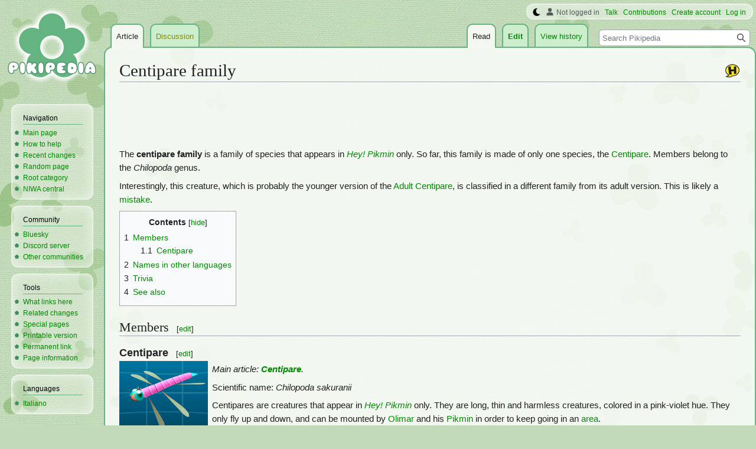

--- FILE ---
content_type: text/html; charset=UTF-8
request_url: https://www.pikminwiki.com/Centipare_family
body_size: 16011
content:
<!DOCTYPE html>
<html class="client-nojs" lang="en" dir="ltr">
<head>
<meta charset="UTF-8"/>
<title>Centipare family - Pikipedia, the Pikmin wiki</title>
<script>document.documentElement.className="client-js";RLCONF={"wgBreakFrames":false,"wgSeparatorTransformTable":["",""],"wgDigitTransformTable":["",""],"wgDefaultDateFormat":"mdy","wgMonthNames":["","January","February","March","April","May","June","July","August","September","October","November","December"],"wgRequestId":"98179b5fd97303a14f1b0a85","wgCSPNonce":false,"wgCanonicalNamespace":"","wgCanonicalSpecialPageName":false,"wgNamespaceNumber":0,"wgPageName":"Centipare_family","wgTitle":"Centipare family","wgCurRevisionId":311228,"wgRevisionId":311228,"wgArticleId":24807,"wgIsArticle":true,"wgIsRedirect":false,"wgAction":"view","wgUserName":null,"wgUserGroups":["*"],"wgCategories":["Articles with things to do","Hey! Pikmin","Families","Centipare family"],"wgPageContentLanguage":"en","wgPageContentModel":"wikitext","wgRelevantPageName":"Centipare_family","wgRelevantArticleId":24807,"wgIsProbablyEditable":true,"wgRelevantPageIsProbablyEditable":true,"wgRestrictionEdit":[],"wgRestrictionMove":[],"wgMFDisplayWikibaseDescriptions":{"search":false,"nearby":false,"watchlist":false,"tagline":false},"wgVector2022PreviewPages":[],"wgMediaViewerOnClick":true,"wgMediaViewerEnabledByDefault":false,"wgPopupsFlags":4};
RLSTATE={"ext.gadget.StaffHighlights":"ready","ext.gadget.ResponsiveStyle":"ready","ext.gadget.MainPageStyle":"ready","ext.gadget.NavboxStyle":"ready","ext.gadget.GlobalStyle":"ready","ext.gadget.SharedVector":"ready","ext.gadget.GreenUI":"ready","site.styles":"ready","user.styles":"ready","user":"ready","user.options":"loading","skins.vector.styles.legacy":"ready","jquery.makeCollapsible.styles":"ready"};RLPAGEMODULES=["site","mediawiki.page.ready","jquery.makeCollapsible","mediawiki.toc","skins.vector.legacy.js","mmv.head","mmv.bootstrap.autostart","ext.gadget.GlobalScript","ext.gadget.Countdown","ext.gadget.VideoResizer","ext.gadget.ExplainTooltips","ext.gadget.RecentChangesRefresh","ext.gadget.DarkToggle","ext.gadget.Switchable","ext.gadget.Hideable","ext.popups"];</script>
<script>(RLQ=window.RLQ||[]).push(function(){mw.loader.implement("user.options@12s5i",function($,jQuery,require,module){mw.user.tokens.set({"patrolToken":"+\\","watchToken":"+\\","csrfToken":"+\\"});});});</script>
<link rel="stylesheet" href="/load.php?lang=en&amp;modules=jquery.makeCollapsible.styles%7Cskins.vector.styles.legacy&amp;only=styles&amp;skin=vector"/>
<script async="" src="/load.php?lang=en&amp;modules=startup&amp;only=scripts&amp;raw=1&amp;skin=vector"></script>
<meta name="ResourceLoaderDynamicStyles" content=""/>
<link rel="stylesheet" href="/load.php?lang=en&amp;modules=ext.gadget.GlobalStyle%2CGreenUI%2CMainPageStyle%2CNavboxStyle%2CResponsiveStyle%2CSharedVector%2CStaffHighlights&amp;only=styles&amp;skin=vector"/>
<link rel="stylesheet" href="/load.php?lang=en&amp;modules=site.styles&amp;only=styles&amp;skin=vector"/>
<meta name="generator" content="MediaWiki 1.39.17"/>
<meta name="format-detection" content="telephone=no"/>
<meta name="theme-color" content="#66B283"/>
<meta name="description" content="The centipare family is a family of species that appears in Hey! Pikmin only. So far, this family is made of only one species, the Centipare. Members belong to the Chilopoda genus. Interestingly, this creature, which is probably the younger version..."/>
<meta name="twitter:site" content="@PikipediaTweets"/>
<meta name="twitter:card" content="summary_large_image"/>
<link rel="alternate" type="application/x-wiki" title="Edit" href="/Centipare_family?action=edit"/>
<link rel="apple-touch-icon" href="https://pikmin.wiki.gallery/images/apple-touch-icon.png"/>
<link rel="icon" href="https://pikmin.wiki.gallery/favicon.ico"/>
<link rel="search" type="application/opensearchdescription+xml" href="/opensearch_desc.php" title="Pikipedia"/>
<link rel="EditURI" type="application/rsd+xml" href="https://www.pikminwiki.com/api.php?action=rsd"/>
<link rel="license" href="https://creativecommons.org/licenses/by-sa/4.0/"/>
<link rel="alternate" type="application/atom+xml" title="Pikipedia Atom feed" href="/index.php?title=Special:RecentChanges&amp;feed=atom"/>
<link rel="canonical" href="https://www.pikminwiki.com/Centipare_family"/>
<meta name="viewport" content="width=1000"/>
<link rel="stylesheet" href="https://wiki.gallery/1_39/css/global.css">
<link rel="stylesheet" href="https://wiki.gallery/1_39/css/desktop.css">
<style type="text/css">
@import url(https://wiki.gallery/1_39/css/dark/all.css) (prefers-color-scheme: dark);
@import url(https://wiki.gallery/1_39/css/dark/niwa.css) (prefers-color-scheme: dark);
@import url(/MediaWiki:Dark.css?action=raw&ctype=text/css) (prefers-color-scheme: dark);
@import url(https://wiki.gallery/1_39/css/dark/vector.css) (prefers-color-scheme: dark);
@import url(/MediaWiki:DarkVector.css?action=raw&ctype=text/css) (prefers-color-scheme: dark);
</style>
<link rel="preconnect" href="https://a.pub.network/" crossorigin />
<link rel="preconnect" href="https://b.pub.network/" crossorigin />
<link rel="preconnect" href="https://c.pub.network/" crossorigin />
<link rel="preconnect" href="https://d.pub.network/" crossorigin />
<link rel="preconnect" href="https://c.amazon-adsystem.com" crossorigin />
<link rel="preconnect" href="https://s.amazon-adsystem.com" crossorigin />
<link rel="preconnect" href="https://btloader.com/" crossorigin />
<link rel="preconnect" href="https://api.btloader.com/" crossorigin />
<link rel="preconnect" href="https://confiant-integrations.global.ssl.fastly.net" crossorigin />
<!-- Global site tag (gtag.js) - Google Analytics -->
<script async src="https://www.googletagmanager.com/gtag/js?id=G-KC4H6H2Y4K"></script>
<script>
  window.dataLayer = window.dataLayer || [];
  function gtag(){dataLayer.push(arguments);}
  gtag('js', new Date());

  gtag('config', 'G-KC4H6H2Y4K');
</script>
<!-- InMobi Choice. Consent Manager Tag v3.0 (for TCF 2.2) -->
<script type="text/javascript" async=true>
(function() {
  var host = 'www.pikminwiki.com';
  var element = document.createElement('script');
  var firstScript = document.getElementsByTagName('script')[0];
  var url = 'https://cmp.inmobi.com'
    .concat('/choice/', 'v0NnnH1M4W081', '/', host, '/choice.js?tag_version=V3');
  var uspTries = 0;
  var uspTriesLimit = 3;
  element.async = true;
  element.type = 'text/javascript';
  element.src = url;

  firstScript.parentNode.insertBefore(element, firstScript);

  function makeStub() {
    var TCF_LOCATOR_NAME = '__tcfapiLocator';
    var queue = [];
    var win = window;
    var cmpFrame;

    function addFrame() {
      var doc = win.document;
      var otherCMP = !!(win.frames[TCF_LOCATOR_NAME]);

      if (!otherCMP) {
        if (doc.body) {
          var iframe = doc.createElement('iframe');

          iframe.style.cssText = 'display:none';
          iframe.name = TCF_LOCATOR_NAME;
          doc.body.appendChild(iframe);
        } else {
          setTimeout(addFrame, 5);
        }
      }
      return !otherCMP;
    }

    function tcfAPIHandler() {
      var gdprApplies;
      var args = arguments;

      if (!args.length) {
        return queue;
      } else if (args[0] === 'setGdprApplies') {
        if (
          args.length > 3 &&
          args[2] === 2 &&
          typeof args[3] === 'boolean'
        ) {
          gdprApplies = args[3];
          if (typeof args[2] === 'function') {
            args[2]('set', true);
          }
        }
      } else if (args[0] === 'ping') {
        var retr = {
          gdprApplies: gdprApplies,
          cmpLoaded: false,
          cmpStatus: 'stub'
        };

        if (typeof args[2] === 'function') {
          args[2](retr);
        }
      } else {
        if(args[0] === 'init' && typeof args[3] === 'object') {
          args[3] = Object.assign(args[3], { tag_version: 'V3' });
        }
        queue.push(args);
      }
    }

    function postMessageEventHandler(event) {
      var msgIsString = typeof event.data === 'string';
      var json = {};

      try {
        if (msgIsString) {
          json = JSON.parse(event.data);
        } else {
          json = event.data;
        }
      } catch (ignore) {}

      var payload = json.__tcfapiCall;

      if (payload) {
        window.__tcfapi(
          payload.command,
          payload.version,
          function(retValue, success) {
            var returnMsg = {
              __tcfapiReturn: {
                returnValue: retValue,
                success: success,
                callId: payload.callId
              }
            };
            if (msgIsString) {
              returnMsg = JSON.stringify(returnMsg);
            }
            if (event && event.source && event.source.postMessage) {
              event.source.postMessage(returnMsg, '*');
            }
          },
          payload.parameter
        );
      }
    }

    while (win) {
      try {
        if (win.frames[TCF_LOCATOR_NAME]) {
          cmpFrame = win;
          break;
        }
      } catch (ignore) {}

      if (win === window.top) {
        break;
      }
      win = win.parent;
    }
    if (!cmpFrame) {
      addFrame();
      win.__tcfapi = tcfAPIHandler;
      win.addEventListener('message', postMessageEventHandler, false);
    }
  };

  makeStub();

  var uspStubFunction = function() {
    var arg = arguments;
    if (typeof window.__uspapi !== uspStubFunction) {
      setTimeout(function() {
        if (typeof window.__uspapi !== 'undefined') {
          window.__uspapi.apply(window.__uspapi, arg);
        }
      }, 500);
    }
  };

  var checkIfUspIsReady = function() {
    uspTries++;
    if (window.__uspapi === uspStubFunction && uspTries < uspTriesLimit) {
      console.warn('USP is not accessible');
    } else {
      clearInterval(uspInterval);
    }
  };

  if (typeof window.__uspapi === 'undefined') {
    window.__uspapi = uspStubFunction;
    var uspInterval = setInterval(checkIfUspIsReady, 6000);
  }
})();
</script>
<!-- End InMobi Choice. Consent Manager Tag v3.0 (for TCF 2.2) -->
<script data-cfasync="false" type="text/javascript">
  var freestar = freestar || {};
  freestar.queue = freestar.queue || [];
  freestar.config = freestar.config || {};
  freestar.config.disabledProducts = {
    googleInterstitial: true,
    stickyFooter: true,
    videoAdhesion: true,
    video: true,
  };
  freestar.config.enabled_slots = [];
  freestar.initCallback = function () { (freestar.config.enabled_slots.length === 0) ? freestar.initCallbackCalled = false : freestar.newAdSlots(freestar.config.enabled_slots) }
</script>
<script src="https://a.pub.network/pikminwiki-com/pubfig.min.js" data-cfasync="false" async></script>
<link rel="stylesheet" href="https://wiki.gallery/1_39/css/freestar/ads.css">
<link rel="stylesheet" href="https://wiki.gallery/1_39/css/freestar/dark.css">
<meta property="og:title" content="Centipare family"/>
<meta property="og:site_name" content="Pikipedia"/>
<meta property="og:url" content="https://www.pikminwiki.com/Centipare_family"/>
<meta property="og:description" content="The centipare family is a family of species that appears in Hey! Pikmin only. So far, this family is made of only one species, the Centipare. Members belong to the Chilopoda genus. Interestingly, this creature, which is probably the younger version..."/>
<meta property="article:modified_time" content="2024-09-09T13:40:57Z"/>
<meta property="article:published_time" content="2024-09-09T13:40:57Z"/>
<script type="application/ld+json">{"@context":"http:\/\/schema.org","@type":"Article","name":"Centipare family - Pikipedia, the Pikmin wiki","headline":"Centipare family - Pikipedia, the Pikmin wiki","mainEntityOfPage":"Centipare family","identifier":"https:\/\/www.pikminwiki.com\/Centipare_family","url":"https:\/\/www.pikminwiki.com\/Centipare_family","description":"The centipare family is a family of species that appears in Hey! Pikmin only. So far, this family is made of only one species, the Centipare. Members belong to the Chilopoda genus. Interestingly, this creature, which is probably the younger version...","dateModified":"2024-09-09T13:40:57Z","datePublished":"2024-09-09T13:40:57Z","image":{"@type":"ImageObject"},"author":{"@type":"Organization","name":"Pikipedia","url":"https:\/\/www.pikminwiki.com","logo":{"@type":"ImageObject","caption":"Pikipedia"}},"publisher":{"@type":"Organization","name":"Pikipedia","url":"https:\/\/www.pikminwiki.com","logo":{"@type":"ImageObject","caption":"Pikipedia"}},"potentialAction":{"@type":"SearchAction","target":"https:\/\/www.pikminwiki.com\/index.php?title=Special:Search&search={search_term}","query-input":"required name=search_term"}}</script>
</head>
<body class="mw-1_39 porple pikipedia desktop rootpage ns-content anon newbie niwa light mediawiki ltr sitedir-ltr mw-hide-empty-elt ns-0 ns-subject mw-editable page-Centipare_family rootpage-Centipare_family skin-vector action-view skin-vector-legacy vector-feature-language-in-header-enabled vector-feature-language-in-main-page-header-disabled vector-feature-language-alert-in-sidebar-disabled vector-feature-sticky-header-disabled vector-feature-sticky-header-edit-disabled vector-feature-table-of-contents-disabled vector-feature-visual-enhancement-next-disabled"><div id="mw-page-base" class="noprint"></div>
<div id="mw-head-base" class="noprint"></div>
<div id="content" class="mw-body" role="main">
	<a id="top"></a>
	<div id="siteNotice"></div>
	<div class="mw-indicators">
	<div id="mw-indicator-5-hp" class="mw-indicator"><div class="mw-parser-output"><a href="/Hey!_Pikmin" title="Hey! Pikmin"><img alt="Hey! Pikmin" src="https://pikmin.wiki.gallery/images/thumb/a/a8/Hey%21_Pikmin_icon.png/24px-Hey%21_Pikmin_icon.png" decoding="async" loading="lazy" width="24" height="24" class="notpageimage" srcset="https://pikmin.wiki.gallery/images/thumb/a/a8/Hey%21_Pikmin_icon.png/36px-Hey%21_Pikmin_icon.png 1.5x, https://pikmin.wiki.gallery/images/thumb/a/a8/Hey%21_Pikmin_icon.png/48px-Hey%21_Pikmin_icon.png 2x" data-file-width="128" data-file-height="128" /></a></div></div>
	</div>
	<h1 id="firstHeading" class="firstHeading mw-first-heading"><span class="mw-page-title-main">Centipare family</span></h1>
	<div id="bodyContent" class="vector-body">
		<div id="siteSub" class="noprint">From Pikipedia, the Pikmin wiki</div>
		<div id="contentSub"></div>
		<div id="contentSub2"></div>
		
		<div id="jump-to-nav"></div>
		<a class="mw-jump-link" href="#mw-head">Jump to navigation</a>
		<a class="mw-jump-link" href="#searchInput">Jump to search</a>
		<div id="mw-content-text" class="mw-body-content mw-content-ltr" lang="en" dir="ltr"><div id="adBanner" class="adWrapper" style="margin:-7.5px 0 12.5px"><!-- Tag ID: pikminwiki_leaderboard_atf -->
<div align="center" data-freestar-ad="__320x100 __970x90" id="pikminwiki_leaderboard_atf">
  <script data-cfasync="false" type="text/javascript">
    freestar.config.enabled_slots.push({ placementName: "pikminwiki_leaderboard_atf", slotId: "pikminwiki_leaderboard_atf" });
  </script>
</div></div><div class="mw-parser-output"><div></div>
<p>The <b>centipare family</b> is a family of species that appears in <i><a href="/Hey!_Pikmin" title="Hey! Pikmin">Hey! Pikmin</a></i> only. So far, this family is made of only one species, the <a href="/Centipare" title="Centipare">Centipare</a>. Members belong to the <i>Chilopoda</i> genus.
</p><p>Interestingly, this creature, which is probably the younger version of the <a href="/Adult_Centipare" title="Adult Centipare">Adult Centipare</a>, is classified in a different family from its adult version. This is likely a <a href="/Mistake" title="Mistake">mistake</a>.
</p>
<div id="toc" class="toc" role="navigation" aria-labelledby="mw-toc-heading"><input type="checkbox" role="button" id="toctogglecheckbox" class="toctogglecheckbox" style="display:none" /><div class="toctitle" lang="en" dir="ltr"><h2 id="mw-toc-heading">Contents</h2><span class="toctogglespan"><label class="toctogglelabel" for="toctogglecheckbox"></label></span></div>
<ul>
<li class="toclevel-1 tocsection-1"><a href="#Members"><span class="tocnumber">1</span> <span class="toctext">Members</span></a>
<ul>
<li class="toclevel-2 tocsection-2"><a href="#Centipare"><span class="tocnumber">1.1</span> <span class="toctext">Centipare</span></a></li>
</ul>
</li>
<li class="toclevel-1 tocsection-3"><a href="#Names_in_other_languages"><span class="tocnumber">2</span> <span class="toctext">Names in other languages</span></a></li>
<li class="toclevel-1 tocsection-4"><a href="#Trivia"><span class="tocnumber">3</span> <span class="toctext">Trivia</span></a></li>
<li class="toclevel-1 tocsection-5"><a href="#See_also"><span class="tocnumber">4</span> <span class="toctext">See also</span></a></li>
</ul>
</div>

<h2><span class="mw-headline" id="Members">Members</span><span class="mw-editsection"><span class="mw-editsection-bracket">[</span><a href="/Centipare_family?action=edit&amp;section=1" title="Edit section: Members">edit</a><span class="mw-editsection-bracket">]</span></span></h2>
<h3><span class="mw-headline" id="Centipare">Centipare</span><span class="mw-editsection"><span class="mw-editsection-bracket">[</span><a href="/Centipare_family?action=edit&amp;section=2" title="Edit section: Centipare">edit</a><span class="mw-editsection-bracket">]</span></span></h3>
<div class="floatleft"><a href="/File:Centipare_Creature_Log.png" class="image"><img alt="A Centipare in the Creature Log. Enhanced with Citra." src="https://pikmin.wiki.gallery/images/thumb/e/e1/Centipare_Creature_Log.png/150px-Centipare_Creature_Log.png" decoding="async" loading="eager" width="150" height="110" srcset="https://pikmin.wiki.gallery/images/thumb/e/e1/Centipare_Creature_Log.png/225px-Centipare_Creature_Log.png 1.5x, https://pikmin.wiki.gallery/images/thumb/e/e1/Centipare_Creature_Log.png/300px-Centipare_Creature_Log.png 2x" data-file-width="699" data-file-height="512" /></a></div>
<dl><dd><span style="font-style:italic">Main article&#58; <b><a href="/Centipare" title="Centipare">Centipare</a></b>.</span></dd></dl>
<p>Scientific name: <i>Chilopoda sakuranii</i>
</p><p>Centipares are creatures that appear in <i><a href="/Hey!_Pikmin" title="Hey! Pikmin">Hey! Pikmin</a></i> only. They are long, thin and harmless creatures, colored in a pink-violet hue. They only fly up and down, and can be mounted by <a href="/Olimar" class="mw-redirect" title="Olimar">Olimar</a> and his <a href="/Pikmin_family" title="Pikmin family">Pikmin</a> in order to keep going in an <a href="/Area" title="Area">area</a>.
</p>
<div style="clear: both"></div>
<h2><span class="mw-headline" id="Names_in_other_languages">Names in other languages</span><span class="mw-editsection"><span class="mw-editsection-bracket">[</span><a href="/Centipare_family?action=edit&amp;section=3" title="Edit section: Names in other languages">edit</a><span class="mw-editsection-bracket">]</span></span></h2>
<table class="pikipediaBox" style="width: ; text-align: center; max-width: 80%;">

<tbody><tr>
<td>
<p><i><b>To do</b>:</i> Add definitions for names in other languages.<br />
<i>Care to <span class="plainlinks"><a target="_blank" rel="nofollow" href="https://www.pikminwiki.com/Centipare_family?action=edit">do so</a></span>?</i>
</p>
</td></tr></tbody></table>
<table class="wikitable">
<tbody><tr>
<th>Language
</th>
<th>Name
</th>
<th>Meaning
</th></tr>
<tr>
<td><img alt="Flag of Japan" src="https://pikmin.wiki.gallery/images/9/9e/Flag_of_Japan.svg" decoding="async" loading="eager" width="20" height="13" data-file-width="900" data-file-height="600" />&#160;Japanese</td>
<td>ムカデトンボ科<sup style="font-size: 70%;"><a href="/Pikipedia:Japanese" title="Pikipedia:Japanese">?</a></sup><br /><i>Mukade tonbo ka</i></td>
<td><a href="/Centipare" title="Centipare">Centipede dragonfly</a> family
</td></tr>






<tr>
<td><img alt="Flag of the Netherlands" src="https://pikmin.wiki.gallery/images/2/20/Flag_of_the_Netherlands.svg" decoding="async" loading="eager" width="20" height="13" data-file-width="900" data-file-height="600" />&#160;Dutch</td>
<td>Duizendjuffers</td>
<td>Wordplay of <i>Duizendpotigen</i> (Thousandpots; Myriapoda) and <i>juffers</i> (damselfly)
</td></tr>
<tr>
<td><img alt="Flag of France" src="https://pikmin.wiki.gallery/images/c/c3/Flag_of_France.svg" decoding="async" loading="eager" width="20" height="13" data-file-width="900" data-file-height="600" />&#160;French</td>
<td>scolonates</td>
<td>Wordplay of <i>scolopendre</i> (the French name for centipedes) and <i>odonates</i>, the name used to assign the order of predatory flying insects such as dragonflies.
</td></tr>




<tr>
<td><img alt="Flag of Germany" src="https://pikmin.wiki.gallery/images/b/ba/Flag_of_Germany.svg" decoding="async" loading="eager" width="20" height="12" data-file-width="1000" data-file-height="600" />&#160;German</td>
<td>Tausendflügler</td>
<td>Wordplay of <i>Tausendfüßler</i> (Thousandpots; Myriapoda) and <i>Flügel</i> (wing)
</td></tr>
<tr>
<td><img alt="Flag of Italy" src="https://pikmin.wiki.gallery/images/0/03/Flag_of_Italy.svg" decoding="async" loading="lazy" width="20" height="13" data-file-width="1500" data-file-height="1000" />&#160;Italian</td>
<td>Centopiellule</td>
<td>
</td></tr>
<tr>
<td><img alt="Flag of South Korea" src="https://pikmin.wiki.gallery/images/0/09/Flag_of_South_Korea.svg" decoding="async" loading="lazy" width="20" height="13" data-file-width="900" data-file-height="600" />&#160;Korean</td>
<td>지네잠자리 과</td>
<td>
</td></tr>






<tr>
<td><img alt="Flag of Spain" src="https://pikmin.wiki.gallery/images/9/9a/Flag_of_Spain.svg" decoding="async" loading="lazy" width="20" height="13" data-file-width="750" data-file-height="500" />&#160;Spanish</td>
<td>Centiélulas</td>
<td>
</td></tr>

























</tbody></table>
<h2><span class="mw-headline" id="Trivia">Trivia</span><span class="mw-editsection"><span class="mw-editsection-bracket">[</span><a href="/Centipare_family?action=edit&amp;section=4" title="Edit section: Trivia">edit</a><span class="mw-editsection-bracket">]</span></span></h2>
<ul><li>The centipare and <a href="/Centifly_family" title="Centifly family">centifly</a> families are considered the same in the Japanese, Dutch, German, Korean and Spanish <a href="/Region" title="Region">versions</a>.</li></ul>
<h2><span class="mw-headline" id="See_also">See also</span><span class="mw-editsection"><span class="mw-editsection-bracket">[</span><a href="/Centipare_family?action=edit&amp;section=5" title="Edit section: See also">edit</a><span class="mw-editsection-bracket">]</span></span></h2>
<ul><li><a href="/Centifly_family" title="Centifly family">Centifly family</a></li></ul>
<table class="navbox mw-collapsible autocollapse navbox-light" style="background: #eec;">
<tbody><tr>
<th style="background: #885;"><a href="/Category:Families" title="Category:Families">Families</a>
</th></tr>
<tr>
<td>
<p><span style="white-space: nowrap;"><a href="/Aerodentia_family" title="Aerodentia family"><img alt="Aerodentia family" src="https://pikmin.wiki.gallery/images/thumb/e/eb/Phosbat_icon.png/24px-Phosbat_icon.png" decoding="async" loading="lazy" width="24" height="24" srcset="https://pikmin.wiki.gallery/images/thumb/e/eb/Phosbat_icon.png/36px-Phosbat_icon.png 1.5x, https://pikmin.wiki.gallery/images/thumb/e/eb/Phosbat_icon.png/48px-Phosbat_icon.png 2x" data-file-width="64" data-file-height="64" /></a> <a href="/Aerodentia_family" title="Aerodentia family">Aerodentia</a>&#160;&#8226;</span>
<span style="white-space: nowrap;"><a href="/Amphibiland_family" title="Amphibiland family"><img alt="Amphibiland family" src="https://pikmin.wiki.gallery/images/thumb/a/a4/Gildemandwee_P4_icon.png/24px-Gildemandwee_P4_icon.png" decoding="async" loading="lazy" width="24" height="24" srcset="https://pikmin.wiki.gallery/images/thumb/a/a4/Gildemandwee_P4_icon.png/36px-Gildemandwee_P4_icon.png 1.5x, https://pikmin.wiki.gallery/images/thumb/a/a4/Gildemandwee_P4_icon.png/48px-Gildemandwee_P4_icon.png 2x" data-file-width="256" data-file-height="256" /></a> <a href="/Amphibiland_family" title="Amphibiland family">Amphibiland</a>&#160;&#8226;</span>
<span style="white-space: nowrap;"><a href="/Amphituber_family" title="Amphituber family"><img alt="Amphituber family" src="https://pikmin.wiki.gallery/images/thumb/a/ac/Yellow_Wollyhop_P4_icon.png/24px-Yellow_Wollyhop_P4_icon.png" decoding="async" loading="lazy" width="24" height="24" srcset="https://pikmin.wiki.gallery/images/thumb/a/ac/Yellow_Wollyhop_P4_icon.png/36px-Yellow_Wollyhop_P4_icon.png 1.5x, https://pikmin.wiki.gallery/images/thumb/a/ac/Yellow_Wollyhop_P4_icon.png/48px-Yellow_Wollyhop_P4_icon.png 2x" data-file-width="256" data-file-height="256" /></a> <a href="/Amphituber_family" title="Amphituber family">Amphituber</a>&#160;&#8226;</span>
<span style="white-space: nowrap;"><a href="/Arachnorb_family" title="Arachnorb family"><img alt="Arachnorb family" src="https://pikmin.wiki.gallery/images/thumb/0/0e/Beady_Long_Legs_icon.png/24px-Beady_Long_Legs_icon.png" decoding="async" loading="lazy" width="24" height="24" srcset="https://pikmin.wiki.gallery/images/thumb/0/0e/Beady_Long_Legs_icon.png/36px-Beady_Long_Legs_icon.png 1.5x, https://pikmin.wiki.gallery/images/thumb/0/0e/Beady_Long_Legs_icon.png/48px-Beady_Long_Legs_icon.png 2x" data-file-width="80" data-file-height="80" /></a> <a href="/Arachnorb_family" title="Arachnorb family">Arachnorb</a>&#160;&#8226;</span>
<span style="white-space: nowrap;"><a href="/Armrakid_family" title="Armrakid family"><img alt="Armrakid family" src="https://pikmin.wiki.gallery/images/thumb/7/74/Crusted_Rumpup_P4_icon.png/24px-Crusted_Rumpup_P4_icon.png" decoding="async" loading="lazy" width="24" height="24" srcset="https://pikmin.wiki.gallery/images/thumb/7/74/Crusted_Rumpup_P4_icon.png/36px-Crusted_Rumpup_P4_icon.png 1.5x, https://pikmin.wiki.gallery/images/thumb/7/74/Crusted_Rumpup_P4_icon.png/48px-Crusted_Rumpup_P4_icon.png 2x" data-file-width="256" data-file-height="256" /></a> <a href="/Armrakid_family" title="Armrakid family">Armrakid</a>&#160;&#8226;</span>
<span style="white-space: nowrap;"><a href="/Awrapnid_family" title="Awrapnid family"><img alt="Awrapnid family" src="https://pikmin.wiki.gallery/images/thumb/f/f7/Arachnode_P4_icon.png/24px-Arachnode_P4_icon.png" decoding="async" loading="lazy" width="24" height="24" srcset="https://pikmin.wiki.gallery/images/thumb/f/f7/Arachnode_P4_icon.png/36px-Arachnode_P4_icon.png 1.5x, https://pikmin.wiki.gallery/images/thumb/f/f7/Arachnode_P4_icon.png/48px-Arachnode_P4_icon.png 2x" data-file-width="256" data-file-height="256" /></a> <a href="/Awrapnid_family" title="Awrapnid family">Awrapnid</a>&#160;&#8226;</span>
<span style="white-space: nowrap;"><a href="/Beeb_family" title="Beeb family"><img alt="Beeb family" src="https://pikmin.wiki.gallery/images/thumb/9/9d/Creepy_Beeb_icon.png/24px-Creepy_Beeb_icon.png" decoding="async" loading="lazy" width="24" height="24" srcset="https://pikmin.wiki.gallery/images/thumb/9/9d/Creepy_Beeb_icon.png/36px-Creepy_Beeb_icon.png 1.5x, https://pikmin.wiki.gallery/images/9/9d/Creepy_Beeb_icon.png 2x" data-file-width="40" data-file-height="40" /></a> <a href="/Beeb_family" title="Beeb family">Beeb</a>&#160;&#8226;</span>
<span style="white-space: nowrap;"><a href="/Bloather_family" title="Bloather family"><img alt="Bloather family" src="https://pikmin.wiki.gallery/images/thumb/f/f9/Blubbug_icon.png/24px-Blubbug_icon.png" decoding="async" loading="lazy" width="24" height="24" srcset="https://pikmin.wiki.gallery/images/thumb/f/f9/Blubbug_icon.png/36px-Blubbug_icon.png 1.5x, https://pikmin.wiki.gallery/images/thumb/f/f9/Blubbug_icon.png/48px-Blubbug_icon.png 2x" data-file-width="64" data-file-height="64" /></a> <a href="/Bloather_family" title="Bloather family">Bloather</a>&#160;&#8226;</span>
<span style="white-space: nowrap;"><a href="/Blowhog_family" title="Blowhog family"><img alt="Blowhog family" src="https://pikmin.wiki.gallery/images/thumb/f/f2/Fiery_Blowhog_P4_icon.png/24px-Fiery_Blowhog_P4_icon.png" decoding="async" loading="lazy" width="24" height="24" srcset="https://pikmin.wiki.gallery/images/thumb/f/f2/Fiery_Blowhog_P4_icon.png/36px-Fiery_Blowhog_P4_icon.png 1.5x, https://pikmin.wiki.gallery/images/thumb/f/f2/Fiery_Blowhog_P4_icon.png/48px-Fiery_Blowhog_P4_icon.png 2x" data-file-width="256" data-file-height="256" /></a> <a href="/Blowhog_family" title="Blowhog family">Blowhog</a>&#160;&#8226;</span>
<span style="white-space: nowrap;"><a href="/Breadbug_family" title="Breadbug family"><img alt="Breadbug family" src="https://pikmin.wiki.gallery/images/thumb/6/6a/Breadbug_P4_icon.png/24px-Breadbug_P4_icon.png" decoding="async" loading="lazy" width="24" height="24" srcset="https://pikmin.wiki.gallery/images/thumb/6/6a/Breadbug_P4_icon.png/36px-Breadbug_P4_icon.png 1.5x, https://pikmin.wiki.gallery/images/thumb/6/6a/Breadbug_P4_icon.png/48px-Breadbug_P4_icon.png 2x" data-file-width="256" data-file-height="256" /></a> <a href="/Breadbug_family" title="Breadbug family">Breadbug</a>&#160;&#8226;</span>
<span style="white-space: nowrap;"><a href="/Bubblimp_family" title="Bubblimp family"><img alt="Bubblimp family" src="https://pikmin.wiki.gallery/images/thumb/4/43/Red_Bubblimp_icon.png/24px-Red_Bubblimp_icon.png" decoding="async" loading="lazy" width="24" height="24" srcset="https://pikmin.wiki.gallery/images/thumb/4/43/Red_Bubblimp_icon.png/36px-Red_Bubblimp_icon.png 1.5x, https://pikmin.wiki.gallery/images/thumb/4/43/Red_Bubblimp_icon.png/48px-Red_Bubblimp_icon.png 2x" data-file-width="64" data-file-height="64" /></a> <a href="/Bubblimp_family" title="Bubblimp family">Bubblimp</a>&#160;&#8226;</span>
<span style="white-space: nowrap;"><a href="/Burrow-nit_family" title="Burrow-nit family"><img alt="Burrow-nit family" src="https://pikmin.wiki.gallery/images/thumb/d/d9/Cloaking_Burrow-nit_icon.png/24px-Cloaking_Burrow-nit_icon.png" decoding="async" loading="lazy" width="24" height="24" srcset="https://pikmin.wiki.gallery/images/thumb/d/d9/Cloaking_Burrow-nit_icon.png/36px-Cloaking_Burrow-nit_icon.png 1.5x, https://pikmin.wiki.gallery/images/d/d9/Cloaking_Burrow-nit_icon.png 2x" data-file-width="40" data-file-height="40" /></a> <a href="/Burrow-nit_family" title="Burrow-nit family">Burrow-nit</a>&#160;&#8226;</span>
<span style="white-space: nowrap;"><a href="/Candypop_family" title="Candypop family"><img alt="Candypop family" src="https://pikmin.wiki.gallery/images/thumb/9/92/Candypop_Bud_P4_icon.png/24px-Candypop_Bud_P4_icon.png" decoding="async" loading="lazy" width="24" height="24" srcset="https://pikmin.wiki.gallery/images/thumb/9/92/Candypop_Bud_P4_icon.png/36px-Candypop_Bud_P4_icon.png 1.5x, https://pikmin.wiki.gallery/images/thumb/9/92/Candypop_Bud_P4_icon.png/48px-Candypop_Bud_P4_icon.png 2x" data-file-width="256" data-file-height="256" /></a> <a href="/Candypop_family" title="Candypop family">Candypop</a>&#160;&#8226;</span>
<span style="white-space: nowrap;"><a href="/Centifly_family" title="Centifly family"><img alt="Centifly family" src="https://pikmin.wiki.gallery/images/thumb/4/40/Adult_Centipare_icon.png/24px-Adult_Centipare_icon.png" decoding="async" loading="lazy" width="24" height="24" srcset="https://pikmin.wiki.gallery/images/thumb/4/40/Adult_Centipare_icon.png/36px-Adult_Centipare_icon.png 1.5x, https://pikmin.wiki.gallery/images/thumb/4/40/Adult_Centipare_icon.png/48px-Adult_Centipare_icon.png 2x" data-file-width="64" data-file-height="64" /></a> <a href="/Centifly_family" title="Centifly family">Centifly</a>&#160;&#8226;</span>
<span style="white-space: nowrap;"><a href="/Centipare_family" title="Centipare family"><img alt="Centipare family" src="https://pikmin.wiki.gallery/images/thumb/b/b3/Centipare_icon.png/24px-Centipare_icon.png" decoding="async" loading="lazy" width="24" height="24" srcset="https://pikmin.wiki.gallery/images/thumb/b/b3/Centipare_icon.png/36px-Centipare_icon.png 1.5x, https://pikmin.wiki.gallery/images/thumb/b/b3/Centipare_icon.png/48px-Centipare_icon.png 2x" data-file-width="64" data-file-height="64" /></a> <a class="mw-selflink selflink">Centipare</a>&#160;&#8226;</span>
<span style="white-space: nowrap;"><a href="/Chrysanthemum_family" title="Chrysanthemum family"><img alt="Chrysanthemum family" src="https://pikmin.wiki.gallery/images/thumb/4/4a/Creeping_Chrysanthemum_P4_icon.png/24px-Creeping_Chrysanthemum_P4_icon.png" decoding="async" loading="lazy" width="24" height="24" srcset="https://pikmin.wiki.gallery/images/thumb/4/4a/Creeping_Chrysanthemum_P4_icon.png/36px-Creeping_Chrysanthemum_P4_icon.png 1.5x, https://pikmin.wiki.gallery/images/thumb/4/4a/Creeping_Chrysanthemum_P4_icon.png/48px-Creeping_Chrysanthemum_P4_icon.png 2x" data-file-width="256" data-file-height="256" /></a> <a href="/Chrysanthemum_family" title="Chrysanthemum family">Chrysanthemum</a>&#160;&#8226;</span>
<span style="white-space: nowrap;"><a href="/Clover_family" title="Clover family"><img alt="Clover family" src="https://pikmin.wiki.gallery/images/thumb/a/a3/Clover_icon.png/24px-Clover_icon.png" decoding="async" loading="lazy" width="24" height="24" srcset="https://pikmin.wiki.gallery/images/thumb/a/a3/Clover_icon.png/36px-Clover_icon.png 1.5x, https://pikmin.wiki.gallery/images/a/a3/Clover_icon.png 2x" data-file-width="40" data-file-height="40" /></a> <a href="/Clover_family" title="Clover family">Clover</a>&#160;&#8226;</span>
<span style="white-space: nowrap;"><a href="/Cottonade_family" title="Cottonade family"><img alt="Cottonade family" src="https://pikmin.wiki.gallery/images/thumb/b/b2/Electric_Cottonade_icon.png/24px-Electric_Cottonade_icon.png" decoding="async" loading="lazy" width="24" height="24" srcset="https://pikmin.wiki.gallery/images/thumb/b/b2/Electric_Cottonade_icon.png/36px-Electric_Cottonade_icon.png 1.5x, https://pikmin.wiki.gallery/images/thumb/b/b2/Electric_Cottonade_icon.png/48px-Electric_Cottonade_icon.png 2x" data-file-width="64" data-file-height="64" /></a> <a href="/Cottonade_family" title="Cottonade family">Cottonade</a>&#160;&#8226;</span>
<span style="white-space: nowrap;"><a href="/Crablipps_family" title="Crablipps family"><img alt="Crablipps family" src="https://pikmin.wiki.gallery/images/thumb/a/a0/Grubchucker_P4_icon.png/24px-Grubchucker_P4_icon.png" decoding="async" loading="lazy" width="24" height="24" srcset="https://pikmin.wiki.gallery/images/thumb/a/a0/Grubchucker_P4_icon.png/36px-Grubchucker_P4_icon.png 1.5x, https://pikmin.wiki.gallery/images/thumb/a/a0/Grubchucker_P4_icon.png/48px-Grubchucker_P4_icon.png 2x" data-file-width="256" data-file-height="256" /></a> <a href="/Crablipps_family" title="Crablipps family">Crablipps</a>&#160;&#8226;</span>
<span style="white-space: nowrap;"><a href="/Crawmad_family" title="Crawmad family"><img alt="Crawmad family" src="https://pikmin.wiki.gallery/images/thumb/8/82/Hermit_Crawmad_P4_icon.png/24px-Hermit_Crawmad_P4_icon.png" decoding="async" loading="lazy" width="24" height="24" srcset="https://pikmin.wiki.gallery/images/thumb/8/82/Hermit_Crawmad_P4_icon.png/36px-Hermit_Crawmad_P4_icon.png 1.5x, https://pikmin.wiki.gallery/images/thumb/8/82/Hermit_Crawmad_P4_icon.png/48px-Hermit_Crawmad_P4_icon.png 2x" data-file-width="256" data-file-height="256" /></a> <a href="/Crawmad_family" title="Crawmad family">Crawmad</a>&#160;&#8226;</span>
<span style="white-space: nowrap;"><a href="/Creep-crab_family" title="Creep-crab family"><img alt="Creep-crab family" src="https://pikmin.wiki.gallery/images/thumb/a/a4/Segmented_Crawbster_icon.png/24px-Segmented_Crawbster_icon.png" decoding="async" loading="lazy" width="24" height="24" srcset="https://pikmin.wiki.gallery/images/thumb/a/a4/Segmented_Crawbster_icon.png/36px-Segmented_Crawbster_icon.png 1.5x, https://pikmin.wiki.gallery/images/thumb/a/a4/Segmented_Crawbster_icon.png/48px-Segmented_Crawbster_icon.png 2x" data-file-width="80" data-file-height="80" /></a> <a href="/Creep-crab_family" title="Creep-crab family">Creep-crab</a>&#160;&#8226;</span>
<span style="white-space: nowrap;"><a href="/Crushblat_family" title="Crushblat family"><img alt="Crushblat family" src="https://pikmin.wiki.gallery/images/thumb/4/41/Calcified_Crushblat.png/18px-Calcified_Crushblat.png" decoding="async" loading="lazy" width="18" height="24" srcset="https://pikmin.wiki.gallery/images/thumb/4/41/Calcified_Crushblat.png/28px-Calcified_Crushblat.png 1.5x, https://pikmin.wiki.gallery/images/thumb/4/41/Calcified_Crushblat.png/37px-Calcified_Crushblat.png 2x" data-file-width="385" data-file-height="500" /></a> <a href="/Crushblat_family" title="Crushblat family">Crushblat</a>&#160;&#8226;</span>
<span style="white-space: nowrap;"><a href="/Dandelfly" title="Dandelfly"><img alt="Dandelfly" src="https://pikmin.wiki.gallery/images/thumb/d/d3/Nectarous_Dandelfly_icon.png/24px-Nectarous_Dandelfly_icon.png" decoding="async" loading="lazy" width="24" height="24" srcset="https://pikmin.wiki.gallery/images/thumb/d/d3/Nectarous_Dandelfly_icon.png/36px-Nectarous_Dandelfly_icon.png 1.5x, https://pikmin.wiki.gallery/images/thumb/d/d3/Nectarous_Dandelfly_icon.png/48px-Nectarous_Dandelfly_icon.png 2x" data-file-width="64" data-file-height="64" /></a> <a href="/Dandelfly_family" title="Dandelfly family">Dandelfly</a>&#160;&#8226;</span>
<span style="white-space: nowrap;"><a href="/Dandelion_family" title="Dandelion family"><img alt="Dandelion family" src="https://pikmin.wiki.gallery/images/thumb/3/30/Dandelion_icon.png/24px-Dandelion_icon.png" decoding="async" loading="lazy" width="24" height="24" srcset="https://pikmin.wiki.gallery/images/thumb/3/30/Dandelion_icon.png/36px-Dandelion_icon.png 1.5x, https://pikmin.wiki.gallery/images/3/30/Dandelion_icon.png 2x" data-file-width="40" data-file-height="40" /></a> <a href="/Dandelion_family" title="Dandelion family">Dandelion</a>&#160;&#8226;</span>
<span style="white-space: nowrap;"><a href="/Dirigibug_family" title="Dirigibug family"><img alt="Dirigibug family" src="https://pikmin.wiki.gallery/images/thumb/a/a6/Careening_Dirigibug_icon.png/24px-Careening_Dirigibug_icon.png" decoding="async" loading="lazy" width="24" height="24" srcset="https://pikmin.wiki.gallery/images/thumb/a/a6/Careening_Dirigibug_icon.png/36px-Careening_Dirigibug_icon.png 1.5x, https://pikmin.wiki.gallery/images/a/a6/Careening_Dirigibug_icon.png 2x" data-file-width="40" data-file-height="40" /></a> <a href="/Dirigibug_family" title="Dirigibug family">Dirigibug</a>&#160;&#8226;</span>
<span style="white-space: nowrap;"><a href="/Dweevil_family" title="Dweevil family"><img alt="Dweevil family" src="https://pikmin.wiki.gallery/images/thumb/9/98/Fiery_Dweevil_P4_icon.png/24px-Fiery_Dweevil_P4_icon.png" decoding="async" loading="lazy" width="24" height="24" srcset="https://pikmin.wiki.gallery/images/thumb/9/98/Fiery_Dweevil_P4_icon.png/36px-Fiery_Dweevil_P4_icon.png 1.5x, https://pikmin.wiki.gallery/images/thumb/9/98/Fiery_Dweevil_P4_icon.png/48px-Fiery_Dweevil_P4_icon.png 2x" data-file-width="256" data-file-height="256" /></a> <a href="/Dweevil_family" title="Dweevil family">Dweevil</a>&#160;&#8226;</span>
<span style="white-space: nowrap;"><a href="/Elips_family" title="Elips family"><img alt="Elips family" src="https://pikmin.wiki.gallery/images/thumb/8/81/Puckering_Blinnow_P4_icon.png/24px-Puckering_Blinnow_P4_icon.png" decoding="async" loading="lazy" width="24" height="24" srcset="https://pikmin.wiki.gallery/images/thumb/8/81/Puckering_Blinnow_P4_icon.png/36px-Puckering_Blinnow_P4_icon.png 1.5x, https://pikmin.wiki.gallery/images/thumb/8/81/Puckering_Blinnow_P4_icon.png/48px-Puckering_Blinnow_P4_icon.png 2x" data-file-width="256" data-file-height="256" /></a> <a href="/Elips_family" title="Elips family">Elips</a>&#160;&#8226;</span>
<span style="white-space: nowrap;"><a href="/Fern_family" title="Fern family"><img alt="Fern family" src="https://pikmin.wiki.gallery/images/thumb/3/3f/Fiddlehead_icon.png/24px-Fiddlehead_icon.png" decoding="async" loading="lazy" width="24" height="24" srcset="https://pikmin.wiki.gallery/images/thumb/3/3f/Fiddlehead_icon.png/36px-Fiddlehead_icon.png 1.5x, https://pikmin.wiki.gallery/images/3/3f/Fiddlehead_icon.png 2x" data-file-width="40" data-file-height="40" /></a> <a href="/Fern_family" title="Fern family">Fern</a>&#160;&#8226;</span>
<span style="white-space: nowrap;"><a href="/Figwort_family" title="Figwort family"><img alt="Figwort family" src="https://pikmin.wiki.gallery/images/thumb/7/79/Figwort_icon.png/24px-Figwort_icon.png" decoding="async" loading="lazy" width="24" height="24" srcset="https://pikmin.wiki.gallery/images/thumb/7/79/Figwort_icon.png/36px-Figwort_icon.png 1.5x, https://pikmin.wiki.gallery/images/7/79/Figwort_icon.png 2x" data-file-width="40" data-file-height="40" /></a> <a href="/Figwort_family" title="Figwort family">Figwort</a>&#160;&#8226;</span>
<span style="white-space: nowrap;"><a href="/Flint_beetle_family" title="Flint beetle family"><img alt="Flint beetle family" src="https://pikmin.wiki.gallery/images/thumb/9/90/Iridescent_Flint_Beetle_P4_icon.png/24px-Iridescent_Flint_Beetle_P4_icon.png" decoding="async" loading="lazy" width="24" height="24" srcset="https://pikmin.wiki.gallery/images/thumb/9/90/Iridescent_Flint_Beetle_P4_icon.png/36px-Iridescent_Flint_Beetle_P4_icon.png 1.5x, https://pikmin.wiki.gallery/images/thumb/9/90/Iridescent_Flint_Beetle_P4_icon.png/48px-Iridescent_Flint_Beetle_P4_icon.png 2x" data-file-width="256" data-file-height="256" /></a> <a href="/Flint_beetle_family" title="Flint beetle family">Flint beetle</a>&#160;&#8226;</span>
<span style="white-space: nowrap;"><a href="/Flitterbie_family" title="Flitterbie family"><img alt="Flitterbie family" src="https://pikmin.wiki.gallery/images/thumb/8/87/Unmarked_Spectralids_icon.png/24px-Unmarked_Spectralids_icon.png" decoding="async" loading="lazy" width="24" height="24" srcset="https://pikmin.wiki.gallery/images/thumb/8/87/Unmarked_Spectralids_icon.png/36px-Unmarked_Spectralids_icon.png 1.5x, https://pikmin.wiki.gallery/images/8/87/Unmarked_Spectralids_icon.png 2x" data-file-width="40" data-file-height="40" /></a> <a href="/Flitterbie_family" title="Flitterbie family">Flitterbie</a>&#160;&#8226;</span>
<span style="white-space: nowrap;"><a href="/Floaterbie_family" title="Floaterbie family"><img alt="Floaterbie family" src="https://pikmin.wiki.gallery/images/thumb/a/a9/Electric_Spectralid_icon.png/24px-Electric_Spectralid_icon.png" decoding="async" loading="lazy" width="24" height="24" srcset="https://pikmin.wiki.gallery/images/thumb/a/a9/Electric_Spectralid_icon.png/36px-Electric_Spectralid_icon.png 1.5x, https://pikmin.wiki.gallery/images/thumb/a/a9/Electric_Spectralid_icon.png/48px-Electric_Spectralid_icon.png 2x" data-file-width="64" data-file-height="64" /></a> <a href="/Floaterbie_family" title="Floaterbie family">Floaterbie</a>&#160;&#8226;</span>
<span style="white-space: nowrap;"><a href="/Flobbler_family" title="Flobbler family"><img alt="Flobbler family" src="https://pikmin.wiki.gallery/images/thumb/e/e7/Waddlepus_P4_icon.png/24px-Waddlepus_P4_icon.png" decoding="async" loading="lazy" width="24" height="24" srcset="https://pikmin.wiki.gallery/images/thumb/e/e7/Waddlepus_P4_icon.png/36px-Waddlepus_P4_icon.png 1.5x, https://pikmin.wiki.gallery/images/thumb/e/e7/Waddlepus_P4_icon.png/48px-Waddlepus_P4_icon.png 2x" data-file-width="256" data-file-height="256" /></a> <a href="/Flobbler_family" title="Flobbler family">Flobbler</a>&#160;&#8226;</span>
<span style="white-space: nowrap;"><a href="/Flutterbie_family" title="Flutterbie family"><img alt="Flutterbie family" src="https://pikmin.wiki.gallery/images/thumb/9/98/White_Spectralids_P4_icon.png/24px-White_Spectralids_P4_icon.png" decoding="async" loading="lazy" width="24" height="24" srcset="https://pikmin.wiki.gallery/images/thumb/9/98/White_Spectralids_P4_icon.png/36px-White_Spectralids_P4_icon.png 1.5x, https://pikmin.wiki.gallery/images/thumb/9/98/White_Spectralids_P4_icon.png/48px-White_Spectralids_P4_icon.png 2x" data-file-width="256" data-file-height="256" /></a> <a href="/Flutterbie_family" title="Flutterbie family">Flutterbie</a>&#160;&#8226;</span>
<span style="white-space: nowrap;"><a href="/Foxtail_family" title="Foxtail family"><img alt="Foxtail family" src="https://pikmin.wiki.gallery/images/thumb/0/03/Foxtail_icon.png/24px-Foxtail_icon.png" decoding="async" loading="lazy" width="24" height="24" srcset="https://pikmin.wiki.gallery/images/thumb/0/03/Foxtail_icon.png/36px-Foxtail_icon.png 1.5x, https://pikmin.wiki.gallery/images/0/03/Foxtail_icon.png 2x" data-file-width="40" data-file-height="40" /></a> <a href="/Foxtail_family" title="Foxtail family">Foxtail</a>&#160;&#8226;</span>
<span style="white-space: nowrap;"><a href="/Fuzzbuzz_family" title="Fuzzbuzz family"><img alt="Fuzzbuzz family" src="https://pikmin.wiki.gallery/images/thumb/c/c5/Spornet_icon.png/24px-Spornet_icon.png" decoding="async" loading="lazy" width="24" height="24" srcset="https://pikmin.wiki.gallery/images/thumb/c/c5/Spornet_icon.png/36px-Spornet_icon.png 1.5x, https://pikmin.wiki.gallery/images/thumb/c/c5/Spornet_icon.png/48px-Spornet_icon.png 2x" data-file-width="64" data-file-height="64" /></a> <a href="/Fuzzbuzz_family" title="Fuzzbuzz family">Fuzzbuzz</a>&#160;&#8226;</span>
<span style="white-space: nowrap;"><a href="/Glint_beetle_family" title="Glint beetle family"><img alt="Glint beetle family" src="https://pikmin.wiki.gallery/images/thumb/f/fe/Iridescent_Glint_Beetle_P4_icon.png/24px-Iridescent_Glint_Beetle_P4_icon.png" decoding="async" loading="lazy" width="24" height="24" srcset="https://pikmin.wiki.gallery/images/thumb/f/fe/Iridescent_Glint_Beetle_P4_icon.png/36px-Iridescent_Glint_Beetle_P4_icon.png 1.5x, https://pikmin.wiki.gallery/images/thumb/f/fe/Iridescent_Glint_Beetle_P4_icon.png/48px-Iridescent_Glint_Beetle_P4_icon.png 2x" data-file-width="256" data-file-height="256" /></a> <a href="/Glint_beetle_family" title="Glint beetle family">Glint beetle</a>&#160;&#8226;</span>
<span style="white-space: nowrap;"><a href="/Glowcap_family" title="Glowcap family"><img alt="Glowcap family" src="https://pikmin.wiki.gallery/images/thumb/f/f4/Common_Glowcap_icon.png/24px-Common_Glowcap_icon.png" decoding="async" loading="lazy" width="24" height="24" srcset="https://pikmin.wiki.gallery/images/thumb/f/f4/Common_Glowcap_icon.png/36px-Common_Glowcap_icon.png 1.5x, https://pikmin.wiki.gallery/images/f/f4/Common_Glowcap_icon.png 2x" data-file-width="40" data-file-height="40" /></a> <a href="/Glowcap_family" title="Glowcap family">Glowcap</a>&#160;&#8226;</span>
<span style="white-space: nowrap;"><a href="/Goolix_family" title="Goolix family"><img alt="Goolix family" src="https://pikmin.wiki.gallery/images/thumb/6/66/Goolix_icon.png/24px-Goolix_icon.png" decoding="async" loading="lazy" width="24" height="24" srcset="https://pikmin.wiki.gallery/images/thumb/6/66/Goolix_icon.png/36px-Goolix_icon.png 1.5x, https://pikmin.wiki.gallery/images/thumb/6/66/Goolix_icon.png/48px-Goolix_icon.png 2x" data-file-width="80" data-file-height="80" /></a> <a href="/Goolix_family" title="Goolix family">Goolix</a>&#160;&#8226;</span>
<span style="white-space: nowrap;"><a href="/Gourdfeather_family" title="Gourdfeather family"><img alt="Gourdfeather family" src="https://pikmin.wiki.gallery/images/thumb/0/00/Waddlequaff_P4_icon.png/24px-Waddlequaff_P4_icon.png" decoding="async" loading="lazy" width="24" height="24" srcset="https://pikmin.wiki.gallery/images/thumb/0/00/Waddlequaff_P4_icon.png/36px-Waddlequaff_P4_icon.png 1.5x, https://pikmin.wiki.gallery/images/thumb/0/00/Waddlequaff_P4_icon.png/48px-Waddlequaff_P4_icon.png 2x" data-file-width="256" data-file-height="256" /></a> <a href="/Gourdfeather_family" title="Gourdfeather family">Gourdfeather</a>&#160;&#8226;</span>
<span style="white-space: nowrap;"><a href="/Grub-dog_family" title="Grub-dog family"><img alt="Grub-dog family" src="https://pikmin.wiki.gallery/images/thumb/1/16/Bulborb_P4_icon.png/24px-Bulborb_P4_icon.png" decoding="async" loading="lazy" width="24" height="24" srcset="https://pikmin.wiki.gallery/images/thumb/1/16/Bulborb_P4_icon.png/36px-Bulborb_P4_icon.png 1.5x, https://pikmin.wiki.gallery/images/thumb/1/16/Bulborb_P4_icon.png/48px-Bulborb_P4_icon.png 2x" data-file-width="256" data-file-height="256" /></a> <a href="/Grub-dog_family" title="Grub-dog family">Grub-dog</a>&#160;&#8226;</span>
<span style="white-space: nowrap;"><a href="/Heavil_family" title="Heavil family"><img alt="Heavil family" src="https://pikmin.wiki.gallery/images/thumb/3/30/Skutterchuck_P4_icon.png/24px-Skutterchuck_P4_icon.png" decoding="async" loading="lazy" width="24" height="24" srcset="https://pikmin.wiki.gallery/images/thumb/3/30/Skutterchuck_P4_icon.png/36px-Skutterchuck_P4_icon.png 1.5x, https://pikmin.wiki.gallery/images/thumb/3/30/Skutterchuck_P4_icon.png/48px-Skutterchuck_P4_icon.png 2x" data-file-width="256" data-file-height="256" /></a> <a href="/Heavil_family" title="Heavil family">Heavil</a>&#160;&#8226;</span>
<span style="white-space: nowrap;"><a href="/Honeywisp_family" title="Honeywisp family"><img alt="Honeywisp family" src="https://pikmin.wiki.gallery/images/thumb/b/b4/Honeywisp_P4_icon.png/24px-Honeywisp_P4_icon.png" decoding="async" loading="lazy" width="24" height="24" srcset="https://pikmin.wiki.gallery/images/thumb/b/b4/Honeywisp_P4_icon.png/36px-Honeywisp_P4_icon.png 1.5x, https://pikmin.wiki.gallery/images/thumb/b/b4/Honeywisp_P4_icon.png/48px-Honeywisp_P4_icon.png 2x" data-file-width="256" data-file-height="256" /></a> <a href="/Honeywisp_family" title="Honeywisp family">Honeywisp</a>&#160;&#8226;</span>
<span style="white-space: nowrap;"><a href="/Horsetail_family" title="Horsetail family"><img alt="Horsetail family" src="https://pikmin.wiki.gallery/images/thumb/4/46/Horsetail_icon.png/24px-Horsetail_icon.png" decoding="async" loading="lazy" width="24" height="24" srcset="https://pikmin.wiki.gallery/images/thumb/4/46/Horsetail_icon.png/36px-Horsetail_icon.png 1.5x, https://pikmin.wiki.gallery/images/4/46/Horsetail_icon.png 2x" data-file-width="40" data-file-height="40" /></a> <a href="/Horsetail_family" title="Horsetail family">Horsetail</a>&#160;&#8226;</span>
<span style="white-space: nowrap;"><a href="/Huntinpeck_family" title="Huntinpeck family"><img alt="Huntinpeck family" src="https://pikmin.wiki.gallery/images/thumb/e/eb/Scornet_Maestro_icon.png/24px-Scornet_Maestro_icon.png" decoding="async" loading="lazy" width="24" height="24" srcset="https://pikmin.wiki.gallery/images/thumb/e/eb/Scornet_Maestro_icon.png/36px-Scornet_Maestro_icon.png 1.5x, https://pikmin.wiki.gallery/images/thumb/e/eb/Scornet_Maestro_icon.png/48px-Scornet_Maestro_icon.png 2x" data-file-width="64" data-file-height="64" /></a> <a href="/Huntinpeck_family" title="Huntinpeck family">Huntinpeck</a>&#160;&#8226;</span>
<span style="white-space: nowrap;"><a href="/Hydroe_family" title="Hydroe family"><img alt="Hydroe family" src="https://pikmin.wiki.gallery/images/thumb/8/89/Leech_Hydroe_icon.png/24px-Leech_Hydroe_icon.png" decoding="async" loading="lazy" width="24" height="24" srcset="https://pikmin.wiki.gallery/images/thumb/8/89/Leech_Hydroe_icon.png/36px-Leech_Hydroe_icon.png 1.5x, https://pikmin.wiki.gallery/images/thumb/8/89/Leech_Hydroe_icon.png/48px-Leech_Hydroe_icon.png 2x" data-file-width="64" data-file-height="64" /></a> <a href="/Hydroe_family" title="Hydroe family">Hydroe</a>&#160;&#8226;</span>
<span style="white-space: nowrap;"><a href="/Jellyfloat_family" title="Jellyfloat family"><img alt="Jellyfloat family" src="https://pikmin.wiki.gallery/images/thumb/f/fd/Lesser_Spotted_Jellyfloat_P4_icon.png/24px-Lesser_Spotted_Jellyfloat_P4_icon.png" decoding="async" loading="lazy" width="24" height="24" srcset="https://pikmin.wiki.gallery/images/thumb/f/fd/Lesser_Spotted_Jellyfloat_P4_icon.png/36px-Lesser_Spotted_Jellyfloat_P4_icon.png 1.5x, https://pikmin.wiki.gallery/images/thumb/f/fd/Lesser_Spotted_Jellyfloat_P4_icon.png/48px-Lesser_Spotted_Jellyfloat_P4_icon.png 2x" data-file-width="256" data-file-height="256" /></a> <a href="/Jellyfloat_family" title="Jellyfloat family">Jellyfloat</a>&#160;&#8226;</span>
<span style="white-space: nowrap;"><a href="/Jellyper_family" title="Jellyper family"><img alt="Jellyper family" src="https://pikmin.wiki.gallery/images/thumb/6/6c/Grabbit_icon.png/24px-Grabbit_icon.png" decoding="async" loading="lazy" width="24" height="24" srcset="https://pikmin.wiki.gallery/images/thumb/6/6c/Grabbit_icon.png/36px-Grabbit_icon.png 1.5x, https://pikmin.wiki.gallery/images/thumb/6/6c/Grabbit_icon.png/48px-Grabbit_icon.png 2x" data-file-width="64" data-file-height="64" /></a> <a href="/Jellyper_family" title="Jellyper family">Jellyper</a>&#160;&#8226;</span>
<span style="white-space: nowrap;"><a href="/Kettlebug_family" title="Kettlebug family"><img alt="Kettlebug family" src="https://pikmin.wiki.gallery/images/thumb/c/cb/Antenna_Beetle_icon.png/24px-Antenna_Beetle_icon.png" decoding="async" loading="lazy" width="24" height="24" srcset="https://pikmin.wiki.gallery/images/thumb/c/cb/Antenna_Beetle_icon.png/36px-Antenna_Beetle_icon.png 1.5x, https://pikmin.wiki.gallery/images/c/cb/Antenna_Beetle_icon.png 2x" data-file-width="40" data-file-height="40" /></a> <a href="/Kettlebug_family" title="Kettlebug family">Kettlebug</a>&#160;&#8226;</span>
<span style="white-space: nowrap;"><a href="/Lithopod_family" title="Lithopod family"><img alt="Lithopod family" src="https://pikmin.wiki.gallery/images/thumb/d/d9/Armored_Cannon_Larva_P4_icon.png/24px-Armored_Cannon_Larva_P4_icon.png" decoding="async" loading="lazy" width="24" height="24" srcset="https://pikmin.wiki.gallery/images/thumb/d/d9/Armored_Cannon_Larva_P4_icon.png/36px-Armored_Cannon_Larva_P4_icon.png 1.5x, https://pikmin.wiki.gallery/images/thumb/d/d9/Armored_Cannon_Larva_P4_icon.png/48px-Armored_Cannon_Larva_P4_icon.png 2x" data-file-width="256" data-file-height="256" /></a> <a href="/Lithopod_family" title="Lithopod family">Lithopod</a>&#160;&#8226;</span>
<span style="white-space: nowrap;"><a href="/Mandiblard_family" title="Mandiblard family"><img alt="Mandiblard family" src="https://pikmin.wiki.gallery/images/thumb/0/07/Male_Sheargrub_P4_icon.png/24px-Male_Sheargrub_P4_icon.png" decoding="async" loading="lazy" width="24" height="24" srcset="https://pikmin.wiki.gallery/images/thumb/0/07/Male_Sheargrub_P4_icon.png/36px-Male_Sheargrub_P4_icon.png 1.5x, https://pikmin.wiki.gallery/images/thumb/0/07/Male_Sheargrub_P4_icon.png/48px-Male_Sheargrub_P4_icon.png 2x" data-file-width="256" data-file-height="256" /></a> <a href="/Mandiblard_family" title="Mandiblard family">Mandiblard</a>&#160;&#8226;</span>
<span style="white-space: nowrap;"><a href="/Mawdad_family" title="Mawdad family"><img alt="Mawdad family" src="https://pikmin.wiki.gallery/images/thumb/3/30/Armored_Mawdad_icon.png/24px-Armored_Mawdad_icon.png" decoding="async" loading="lazy" width="24" height="24" srcset="https://pikmin.wiki.gallery/images/thumb/3/30/Armored_Mawdad_icon.png/36px-Armored_Mawdad_icon.png 1.5x, https://pikmin.wiki.gallery/images/thumb/3/30/Armored_Mawdad_icon.png/48px-Armored_Mawdad_icon.png 2x" data-file-width="64" data-file-height="64" /></a> <a href="/Mawdad_family" title="Mawdad family">Mawdad</a>&#160;&#8226;</span>
<span style="white-space: nowrap;"><a href="/Meerslug_family" title="Meerslug family"><img alt="Meerslug family" src="https://pikmin.wiki.gallery/images/thumb/f/f9/Sandbelching_Meerslug_icon.png/24px-Sandbelching_Meerslug_icon.png" decoding="async" loading="lazy" width="24" height="24" srcset="https://pikmin.wiki.gallery/images/thumb/f/f9/Sandbelching_Meerslug_icon.png/36px-Sandbelching_Meerslug_icon.png 1.5x, https://pikmin.wiki.gallery/images/thumb/f/f9/Sandbelching_Meerslug_icon.png/48px-Sandbelching_Meerslug_icon.png 2x" data-file-width="64" data-file-height="64" /></a> <a href="/Meerslug_family" title="Meerslug family">Meerslug</a>&#160;&#8226;</span>
<span style="white-space: nowrap;"><a href="/Mireclops_family" title="Mireclops family"><img alt="Mireclops family" src="https://pikmin.wiki.gallery/images/thumb/1/1c/Quaggled_Mireclops_icon.png/24px-Quaggled_Mireclops_icon.png" decoding="async" loading="lazy" width="24" height="24" srcset="https://pikmin.wiki.gallery/images/thumb/1/1c/Quaggled_Mireclops_icon.png/36px-Quaggled_Mireclops_icon.png 1.5x, https://pikmin.wiki.gallery/images/thumb/1/1c/Quaggled_Mireclops_icon.png/48px-Quaggled_Mireclops_icon.png 2x" data-file-width="64" data-file-height="64" /></a> <a href="/Mireclops_family" title="Mireclops family">Mireclops</a>&#160;&#8226;</span>
<span style="white-space: nowrap;"><a href="/Mitite_family" title="Mitite family"><img alt="Mitite family" src="https://pikmin.wiki.gallery/images/thumb/a/a9/Mitite_P4_icon.png/24px-Mitite_P4_icon.png" decoding="async" loading="lazy" width="24" height="24" srcset="https://pikmin.wiki.gallery/images/thumb/a/a9/Mitite_P4_icon.png/36px-Mitite_P4_icon.png 1.5x, https://pikmin.wiki.gallery/images/thumb/a/a9/Mitite_P4_icon.png/48px-Mitite_P4_icon.png 2x" data-file-width="256" data-file-height="256" /></a> <a href="/Mitite_family" title="Mitite family">Mitite</a>&#160;&#8226;</span>
<span style="white-space: nowrap;"><a href="/Mockiwi_family" title="Mockiwi family"><img alt="Mockiwi family" src="https://pikmin.wiki.gallery/images/thumb/a/a1/Mockiwi_icon.png/24px-Mockiwi_icon.png" decoding="async" loading="lazy" width="24" height="24" srcset="https://pikmin.wiki.gallery/images/thumb/a/a1/Mockiwi_icon.png/36px-Mockiwi_icon.png 1.5x, https://pikmin.wiki.gallery/images/thumb/a/a1/Mockiwi_icon.png/48px-Mockiwi_icon.png 2x" data-file-width="64" data-file-height="64" /></a> <a href="/Mockiwi_family" title="Mockiwi family">Mockiwi</a>&#160;&#8226;</span>
<span style="white-space: nowrap;"><a href="/Mollusking_family" title="Mollusking family"><img alt="Mollusking family" src="https://pikmin.wiki.gallery/images/thumb/0/0c/Toady_Bloyster_P4_icon.png/24px-Toady_Bloyster_P4_icon.png" decoding="async" loading="lazy" width="24" height="24" srcset="https://pikmin.wiki.gallery/images/thumb/0/0c/Toady_Bloyster_P4_icon.png/36px-Toady_Bloyster_P4_icon.png 1.5x, https://pikmin.wiki.gallery/images/thumb/0/0c/Toady_Bloyster_P4_icon.png/48px-Toady_Bloyster_P4_icon.png 2x" data-file-width="256" data-file-height="256" /></a> <a href="/Mollusking_family" title="Mollusking family">Mollusking</a>&#160;&#8226;</span>
<span style="white-space: nowrap;"><a href="/Numbouse_family" title="Numbouse family"><img alt="Numbouse family" src="https://pikmin.wiki.gallery/images/thumb/4/46/Bearded_Amprat_P4_icon.png/24px-Bearded_Amprat_P4_icon.png" decoding="async" loading="lazy" width="24" height="24" srcset="https://pikmin.wiki.gallery/images/thumb/4/46/Bearded_Amprat_P4_icon.png/36px-Bearded_Amprat_P4_icon.png 1.5x, https://pikmin.wiki.gallery/images/thumb/4/46/Bearded_Amprat_P4_icon.png/48px-Bearded_Amprat_P4_icon.png 2x" data-file-width="256" data-file-height="256" /></a> <a href="/Numbouse_family" title="Numbouse family">Numbouse</a>&#160;&#8226;</span>
<span style="white-space: nowrap;"><a href="/Onionshell_family" title="Onionshell family"><img alt="Onionshell family" src="https://pikmin.wiki.gallery/images/thumb/f/fb/Aristocrab_Offspring_P4_icon.png/24px-Aristocrab_Offspring_P4_icon.png" decoding="async" loading="lazy" width="24" height="24" srcset="https://pikmin.wiki.gallery/images/thumb/f/fb/Aristocrab_Offspring_P4_icon.png/36px-Aristocrab_Offspring_P4_icon.png 1.5x, https://pikmin.wiki.gallery/images/thumb/f/fb/Aristocrab_Offspring_P4_icon.png/48px-Aristocrab_Offspring_P4_icon.png 2x" data-file-width="256" data-file-height="256" /></a> <a href="/Onionshell_family" title="Onionshell family">Onionshell</a>&#160;&#8226;</span>
<span style="white-space: nowrap;"><a href="/Pellet_weed_family" title="Pellet weed family"><img alt="Pellet weed family" src="https://pikmin.wiki.gallery/images/thumb/f/f8/Pellet_Posy_P4_icon.png/24px-Pellet_Posy_P4_icon.png" decoding="async" loading="lazy" width="24" height="24" srcset="https://pikmin.wiki.gallery/images/thumb/f/f8/Pellet_Posy_P4_icon.png/36px-Pellet_Posy_P4_icon.png 1.5x, https://pikmin.wiki.gallery/images/thumb/f/f8/Pellet_Posy_P4_icon.png/48px-Pellet_Posy_P4_icon.png 2x" data-file-width="256" data-file-height="256" /></a> <a href="/Pellet_weed_family" title="Pellet weed family">Pellet weed</a>&#160;&#8226;</span>
<span style="white-space: nowrap;"><a href="/Pikmin_family" title="Pikmin family"><img alt="Pikmin family" src="https://pikmin.wiki.gallery/images/thumb/7/7a/Red_Pikmin_P4_icon.png/24px-Red_Pikmin_P4_icon.png" decoding="async" loading="lazy" width="24" height="24" srcset="https://pikmin.wiki.gallery/images/thumb/7/7a/Red_Pikmin_P4_icon.png/36px-Red_Pikmin_P4_icon.png 1.5x, https://pikmin.wiki.gallery/images/thumb/7/7a/Red_Pikmin_P4_icon.png/48px-Red_Pikmin_P4_icon.png 2x" data-file-width="256" data-file-height="256" /></a> <a href="/Pikmin_family" title="Pikmin family">Pikmin</a>&#160;&#8226;</span>
<span style="white-space: nowrap;"><a href="/Pinchipede_family" title="Pinchipede family"><img alt="Pinchipede family" src="https://pikmin.wiki.gallery/images/thumb/0/0a/Emperor_Pinchipede_icon.png/24px-Emperor_Pinchipede_icon.png" decoding="async" loading="lazy" width="24" height="24" srcset="https://pikmin.wiki.gallery/images/thumb/0/0a/Emperor_Pinchipede_icon.png/36px-Emperor_Pinchipede_icon.png 1.5x, https://pikmin.wiki.gallery/images/thumb/0/0a/Emperor_Pinchipede_icon.png/48px-Emperor_Pinchipede_icon.png 2x" data-file-width="80" data-file-height="80" /></a> <a href="/Pinchipede_family" title="Pinchipede family">Pinchipede</a>&#160;&#8226;</span>
<span style="white-space: nowrap;"><a href="/Pinotta_family" title="Pinotta family"><img alt="Pinotta family" src="https://pikmin.wiki.gallery/images/thumb/c/ca/Stuffed_Bellbloom_icon.png/24px-Stuffed_Bellbloom_icon.png" decoding="async" loading="lazy" width="24" height="24" srcset="https://pikmin.wiki.gallery/images/thumb/c/ca/Stuffed_Bellbloom_icon.png/36px-Stuffed_Bellbloom_icon.png 1.5x, https://pikmin.wiki.gallery/images/thumb/c/ca/Stuffed_Bellbloom_icon.png/48px-Stuffed_Bellbloom_icon.png 2x" data-file-width="64" data-file-height="64" /></a> <a href="/Pinotta_family" title="Pinotta family">Pinotta</a>&#160;&#8226;</span>
<span style="white-space: nowrap;"><a href="/Polyocular_slug_family" title="Polyocular slug family"><img alt="Polyocular slug family" src="https://pikmin.wiki.gallery/images/thumb/e/e7/Bogswallow_P4_icon.png/24px-Bogswallow_P4_icon.png" decoding="async" loading="lazy" width="24" height="24" srcset="https://pikmin.wiki.gallery/images/thumb/e/e7/Bogswallow_P4_icon.png/36px-Bogswallow_P4_icon.png 1.5x, https://pikmin.wiki.gallery/images/thumb/e/e7/Bogswallow_P4_icon.png/48px-Bogswallow_P4_icon.png 2x" data-file-width="256" data-file-height="256" /></a> <a href="/Polyocular_slug_family" title="Polyocular slug family">Polyocular slug</a>&#160;&#8226;</span>
<span style="white-space: nowrap;"><a href="/Pricklepuff_family" title="Pricklepuff family"><img alt="Pricklepuff family" src="https://pikmin.wiki.gallery/images/thumb/3/34/Pricklepuff_P4_icon.png/24px-Pricklepuff_P4_icon.png" decoding="async" loading="lazy" width="24" height="24" srcset="https://pikmin.wiki.gallery/images/thumb/3/34/Pricklepuff_P4_icon.png/36px-Pricklepuff_P4_icon.png 1.5x, https://pikmin.wiki.gallery/images/thumb/3/34/Pricklepuff_P4_icon.png/48px-Pricklepuff_P4_icon.png 2x" data-file-width="256" data-file-height="256" /></a><a href="/Pricklepuff_family" title="Pricklepuff family">Pricklepuff</a>&#160;&#8226;</span>
<span style="white-space: nowrap;"><a href="/Scarab_beetle_family" title="Scarab beetle family"><img alt="Scarab beetle family" src="https://pikmin.wiki.gallery/images/thumb/5/56/Anode_Beetle_P4_icon.png/24px-Anode_Beetle_P4_icon.png" decoding="async" loading="lazy" width="24" height="24" srcset="https://pikmin.wiki.gallery/images/thumb/5/56/Anode_Beetle_P4_icon.png/36px-Anode_Beetle_P4_icon.png 1.5x, https://pikmin.wiki.gallery/images/thumb/5/56/Anode_Beetle_P4_icon.png/48px-Anode_Beetle_P4_icon.png 2x" data-file-width="256" data-file-height="256" /></a> <a href="/Scarab_beetle_family" title="Scarab beetle family">Scarab beetle</a>&#160;&#8226;</span>
<span style="white-space: nowrap;"><a href="/Scarpanid_family" title="Scarpanid family"><img alt="Scarpanid family" src="https://pikmin.wiki.gallery/images/thumb/d/da/Swooping_Snitchbug_P4_icon.png/24px-Swooping_Snitchbug_P4_icon.png" decoding="async" loading="lazy" width="24" height="24" srcset="https://pikmin.wiki.gallery/images/thumb/d/da/Swooping_Snitchbug_P4_icon.png/36px-Swooping_Snitchbug_P4_icon.png 1.5x, https://pikmin.wiki.gallery/images/thumb/d/da/Swooping_Snitchbug_P4_icon.png/48px-Swooping_Snitchbug_P4_icon.png 2x" data-file-width="256" data-file-height="256" /></a> <a href="/Scarpanid_family" title="Scarpanid family">Scarpanid</a>&#160;&#8226;</span>
<span style="white-space: nowrap;"><a href="/Seedbag_family" title="Seedbag family"><img alt="Seedbag family" src="https://pikmin.wiki.gallery/images/thumb/a/a0/Seedbagger_icon.png/24px-Seedbagger_icon.png" decoding="async" loading="lazy" width="24" height="24" srcset="https://pikmin.wiki.gallery/images/thumb/a/a0/Seedbagger_icon.png/36px-Seedbagger_icon.png 1.5x, https://pikmin.wiki.gallery/images/thumb/a/a0/Seedbagger_icon.png/48px-Seedbagger_icon.png 2x" data-file-width="64" data-file-height="64" /></a> <a href="/Seedbag_family" title="Seedbag family">Seedbag</a>&#160;&#8226;</span>
<span style="white-space: nowrap;"><a href="/Sharpshell_family" title="Sharpshell family"><img alt="Sharpshell family" src="https://pikmin.wiki.gallery/images/thumb/e/ea/Porquillion_P4_icon.png/24px-Porquillion_P4_icon.png" decoding="async" loading="lazy" width="24" height="24" srcset="https://pikmin.wiki.gallery/images/thumb/e/ea/Porquillion_P4_icon.png/36px-Porquillion_P4_icon.png 1.5x, https://pikmin.wiki.gallery/images/thumb/e/ea/Porquillion_P4_icon.png/48px-Porquillion_P4_icon.png 2x" data-file-width="256" data-file-height="256" /></a> <a href="/Sharpshell_family" title="Sharpshell family">Sharpshell</a>&#160;&#8226;</span>
<span style="white-space: nowrap;"><a href="/Shellcake_family" title="Shellcake family"><img alt="Shellcake family" src="https://pikmin.wiki.gallery/images/thumb/2/2d/Scorchcake_P4_icon.png/24px-Scorchcake_P4_icon.png" decoding="async" loading="lazy" width="24" height="24" srcset="https://pikmin.wiki.gallery/images/thumb/2/2d/Scorchcake_P4_icon.png/36px-Scorchcake_P4_icon.png 1.5x, https://pikmin.wiki.gallery/images/thumb/2/2d/Scorchcake_P4_icon.png/48px-Scorchcake_P4_icon.png 2x" data-file-width="256" data-file-height="256" /></a> <a href="/Shellcake_family" title="Shellcake family">Shellcake</a>&#160;&#8226;</span>
<span style="white-space: nowrap;"><a href="/Shellter_family" title="Shellter family"><img alt="Shellter family" src="https://pikmin.wiki.gallery/images/thumb/d/dc/Crammed_Wraith_icon.png/24px-Crammed_Wraith_icon.png" decoding="async" loading="lazy" width="24" height="24" srcset="https://pikmin.wiki.gallery/images/thumb/d/dc/Crammed_Wraith_icon.png/36px-Crammed_Wraith_icon.png 1.5x, https://pikmin.wiki.gallery/images/thumb/d/dc/Crammed_Wraith_icon.png/48px-Crammed_Wraith_icon.png 2x" data-file-width="64" data-file-height="64" /></a> <a href="/Shellter_family" title="Shellter family">Shellter</a>&#160;&#8226;</span>
<span style="white-space: nowrap;"><a href="/Shellusk_family" title="Shellusk family"><img alt="Shellusk family" src="https://pikmin.wiki.gallery/images/thumb/f/fb/Starnacle_icon.png/24px-Starnacle_icon.png" decoding="async" loading="lazy" width="24" height="24" srcset="https://pikmin.wiki.gallery/images/thumb/f/fb/Starnacle_icon.png/36px-Starnacle_icon.png 1.5x, https://pikmin.wiki.gallery/images/thumb/f/fb/Starnacle_icon.png/48px-Starnacle_icon.png 2x" data-file-width="64" data-file-height="64" /></a> <a href="/Shellusk_family" title="Shellusk family">Shellusk</a>&#160;&#8226;</span>
<span style="white-space: nowrap;"><a href="/Skitterling_family" title="Skitterling family"><img alt="Skitterling family" src="https://pikmin.wiki.gallery/images/thumb/a/ab/Skitter_Leaf_P4_icon.png/24px-Skitter_Leaf_P4_icon.png" decoding="async" loading="lazy" width="24" height="24" srcset="https://pikmin.wiki.gallery/images/thumb/a/ab/Skitter_Leaf_P4_icon.png/36px-Skitter_Leaf_P4_icon.png 1.5x, https://pikmin.wiki.gallery/images/thumb/a/ab/Skitter_Leaf_P4_icon.png/48px-Skitter_Leaf_P4_icon.png 2x" data-file-width="256" data-file-height="256" /></a> <a href="/Skitterling_family" title="Skitterling family">Skitterling</a>&#160;&#8226;</span>
<span style="white-space: nowrap;"><a href="/Slooch_family" title="Slooch family"><img alt="Slooch family" src="https://pikmin.wiki.gallery/images/thumb/b/b2/Pyroclasmic_Slooch_P4_icon.png/24px-Pyroclasmic_Slooch_P4_icon.png" decoding="async" loading="lazy" width="24" height="24" srcset="https://pikmin.wiki.gallery/images/thumb/b/b2/Pyroclasmic_Slooch_P4_icon.png/36px-Pyroclasmic_Slooch_P4_icon.png 1.5x, https://pikmin.wiki.gallery/images/thumb/b/b2/Pyroclasmic_Slooch_P4_icon.png/48px-Pyroclasmic_Slooch_P4_icon.png 2x" data-file-width="256" data-file-height="256" /></a> <a href="/Slooch_family" title="Slooch family">Slooch</a>&#160;&#8226;</span>
<span style="white-space: nowrap;"><a href="/Snareshell_family" title="Snareshell family"><img alt="Snareshell family" src="https://pikmin.wiki.gallery/images/thumb/0/0a/Pearly_Clamclamp_P4_icon.png/24px-Pearly_Clamclamp_P4_icon.png" decoding="async" loading="lazy" width="24" height="24" srcset="https://pikmin.wiki.gallery/images/thumb/0/0a/Pearly_Clamclamp_P4_icon.png/36px-Pearly_Clamclamp_P4_icon.png 1.5x, https://pikmin.wiki.gallery/images/thumb/0/0a/Pearly_Clamclamp_P4_icon.png/48px-Pearly_Clamclamp_P4_icon.png 2x" data-file-width="256" data-file-height="256" /></a> <a href="/Snareshell_family" title="Snareshell family">Snareshell</a>&#160;&#8226;</span>
<span style="white-space: nowrap;"><a href="/Snavian_family" title="Snavian family"><img alt="Snavian family" src="https://pikmin.wiki.gallery/images/thumb/5/5d/Burrowing_Snagret_P4_icon.png/24px-Burrowing_Snagret_P4_icon.png" decoding="async" loading="lazy" width="24" height="24" srcset="https://pikmin.wiki.gallery/images/thumb/5/5d/Burrowing_Snagret_P4_icon.png/36px-Burrowing_Snagret_P4_icon.png 1.5x, https://pikmin.wiki.gallery/images/thumb/5/5d/Burrowing_Snagret_P4_icon.png/48px-Burrowing_Snagret_P4_icon.png 2x" data-file-width="256" data-file-height="256" /></a> <a href="/Snavian_family" title="Snavian family">Snavian</a>&#160;&#8226;</span>
<span style="white-space: nowrap;"><a href="/Snootwhack_family" title="Snootwhack family"><img alt="Snootwhack family" src="https://pikmin.wiki.gallery/images/thumb/2/26/Miniature_Snootwhacker_P4_icon.png/24px-Miniature_Snootwhacker_P4_icon.png" decoding="async" loading="lazy" width="24" height="24" srcset="https://pikmin.wiki.gallery/images/thumb/2/26/Miniature_Snootwhacker_P4_icon.png/36px-Miniature_Snootwhacker_P4_icon.png 1.5x, https://pikmin.wiki.gallery/images/thumb/2/26/Miniature_Snootwhacker_P4_icon.png/48px-Miniature_Snootwhacker_P4_icon.png 2x" data-file-width="256" data-file-height="256" /></a> <a href="/Snootwhack_family" title="Snootwhack family">Snootwhack</a>&#160;&#8226;</span>
<span style="white-space: nowrap;"><a href="/Snowswallow_family" title="Snowswallow family"><img alt="Snowswallow family" src="https://pikmin.wiki.gallery/images/thumb/a/a1/Snowfake_Fluttertail_P4_icon.png/24px-Snowfake_Fluttertail_P4_icon.png" decoding="async" loading="lazy" width="24" height="24" srcset="https://pikmin.wiki.gallery/images/thumb/a/a1/Snowfake_Fluttertail_P4_icon.png/36px-Snowfake_Fluttertail_P4_icon.png 1.5x, https://pikmin.wiki.gallery/images/thumb/a/a1/Snowfake_Fluttertail_P4_icon.png/48px-Snowfake_Fluttertail_P4_icon.png 2x" data-file-width="256" data-file-height="256" /></a> <a href="/Snowswallow_family" title="Snowswallow family">Snowswallow</a>&#160;&#8226;</span>
<span style="white-space: nowrap;"><a href="/Spitterspatter_family" title="Spitterspatter family"><img alt="Spitterspatter family" src="https://pikmin.wiki.gallery/images/thumb/5/5f/Skeeterskate_P4_icon.png/24px-Skeeterskate_P4_icon.png" decoding="async" loading="lazy" width="24" height="24" srcset="https://pikmin.wiki.gallery/images/thumb/5/5f/Skeeterskate_P4_icon.png/36px-Skeeterskate_P4_icon.png 1.5x, https://pikmin.wiki.gallery/images/thumb/5/5f/Skeeterskate_P4_icon.png/48px-Skeeterskate_P4_icon.png 2x" data-file-width="256" data-file-height="256" /></a> <a href="/Spitterspatter_family" title="Spitterspatter family">Spitterspatter</a>&#160;&#8226;</span>
<span style="white-space: nowrap;"><a href="/Splurchin_family" title="Splurchin family"><img alt="Splurchin family" src="https://pikmin.wiki.gallery/images/thumb/e/ec/Large_Splurchin_icon.png/24px-Large_Splurchin_icon.png" decoding="async" loading="lazy" width="24" height="24" srcset="https://pikmin.wiki.gallery/images/thumb/e/ec/Large_Splurchin_icon.png/36px-Large_Splurchin_icon.png 1.5x, https://pikmin.wiki.gallery/images/thumb/e/ec/Large_Splurchin_icon.png/48px-Large_Splurchin_icon.png 2x" data-file-width="64" data-file-height="64" /></a> <a href="/Splurchin_family" title="Splurchin family">Splurchin</a>&#160;&#8226;</span>
<span style="white-space: nowrap;"><a href="/Sporovid_family" title="Sporovid family"><img alt="Sporovid family" src="https://pikmin.wiki.gallery/images/thumb/9/9e/Puffstool_P4_icon.png/24px-Puffstool_P4_icon.png" decoding="async" loading="lazy" width="24" height="24" srcset="https://pikmin.wiki.gallery/images/thumb/9/9e/Puffstool_P4_icon.png/36px-Puffstool_P4_icon.png 1.5x, https://pikmin.wiki.gallery/images/thumb/9/9e/Puffstool_P4_icon.png/48px-Puffstool_P4_icon.png 2x" data-file-width="256" data-file-height="256" /></a> <a href="/Sporovid_family" title="Sporovid family">Sporovid</a>&#160;&#8226;</span>
<span style="white-space: nowrap;"><a href="/Springjab_family" title="Springjab family"><img alt="Springjab family" src="https://pikmin.wiki.gallery/images/thumb/0/0d/Shearflea_P4_icon.png/24px-Shearflea_P4_icon.png" decoding="async" loading="lazy" width="24" height="24" srcset="https://pikmin.wiki.gallery/images/thumb/0/0d/Shearflea_P4_icon.png/36px-Shearflea_P4_icon.png 1.5x, https://pikmin.wiki.gallery/images/thumb/0/0d/Shearflea_P4_icon.png/48px-Shearflea_P4_icon.png 2x" data-file-width="256" data-file-height="256" /></a> <a href="/Springjab_family" title="Springjab family">Springjab</a>&#160;&#8226;</span>
<span style="white-space: nowrap;"><a href="/Squirdler_family" title="Squirdler family"><img alt="Squirdler family" src="https://pikmin.wiki.gallery/images/thumb/1/1a/Sputtlefish_icon.png/24px-Sputtlefish_icon.png" decoding="async" loading="lazy" width="24" height="24" srcset="https://pikmin.wiki.gallery/images/thumb/1/1a/Sputtlefish_icon.png/36px-Sputtlefish_icon.png 1.5x, https://pikmin.wiki.gallery/images/thumb/1/1a/Sputtlefish_icon.png/48px-Sputtlefish_icon.png 2x" data-file-width="64" data-file-height="64" /></a> <a href="/Squirdler_family" title="Squirdler family">Squirdler</a>&#160;&#8226;</span>
<span style="white-space: nowrap;"><a href="/Squishsquirt_family" title="Squishsquirt family"><img alt="Squishsquirt family" src="https://pikmin.wiki.gallery/images/thumb/0/04/Sunsquish_P4_icon.png/24px-Sunsquish_P4_icon.png" decoding="async" loading="lazy" width="24" height="24" srcset="https://pikmin.wiki.gallery/images/thumb/0/04/Sunsquish_P4_icon.png/36px-Sunsquish_P4_icon.png 1.5x, https://pikmin.wiki.gallery/images/thumb/0/04/Sunsquish_P4_icon.png/48px-Sunsquish_P4_icon.png 2x" data-file-width="256" data-file-height="256" /></a> <a href="/Squishsquirt_family" title="Squishsquirt family">Squishsquirt</a>&#160;&#8226;</span>
<span style="white-space: nowrap;"><a href="/Tusked_blowhog_family" title="Tusked blowhog family"><img alt="Tusked blowhog family" src="https://pikmin.wiki.gallery/images/thumb/9/9e/Tusked_Blowhog_P4_icon.png/24px-Tusked_Blowhog_P4_icon.png" decoding="async" loading="lazy" width="24" height="24" srcset="https://pikmin.wiki.gallery/images/thumb/9/9e/Tusked_Blowhog_P4_icon.png/36px-Tusked_Blowhog_P4_icon.png 1.5x, https://pikmin.wiki.gallery/images/thumb/9/9e/Tusked_Blowhog_P4_icon.png/48px-Tusked_Blowhog_P4_icon.png 2x" data-file-width="256" data-file-height="256" /></a> <a href="/Tusked_blowhog_family" title="Tusked blowhog family">Tusked blowhog</a>&#160;&#8226;</span>
<span style="white-space: nowrap;"><a href="/Umbloda_family" title="Umbloda family"><img alt="Umbloda family" src="https://pikmin.wiki.gallery/images/thumb/f/ff/Medusal_Slurker_icon.png/24px-Medusal_Slurker_icon.png" decoding="async" loading="lazy" width="24" height="24" srcset="https://pikmin.wiki.gallery/images/thumb/f/ff/Medusal_Slurker_icon.png/36px-Medusal_Slurker_icon.png 1.5x, https://pikmin.wiki.gallery/images/thumb/f/ff/Medusal_Slurker_icon.png/48px-Medusal_Slurker_icon.png 2x" data-file-width="64" data-file-height="64" /></a> <a href="/Umbloda_family" title="Umbloda family">Umbloda</a>&#160;&#8226;</span>
<span style="white-space: nowrap;"><a href="/Unknown" title="Unknown"><img alt="Unknown" src="https://pikmin.wiki.gallery/images/thumb/e/e9/Piklopedia_zzdummy.png/24px-Piklopedia_zzdummy.png" decoding="async" loading="lazy" width="24" height="24" srcset="https://pikmin.wiki.gallery/images/e/e9/Piklopedia_zzdummy.png 1.5x" data-file-width="32" data-file-height="32" /></a> <a href="/Unknown_family" title="Unknown family">Unknown</a>&#160;&#8226;</span>
<span style="white-space: nowrap;"><a href="/Whiskerpillar_family" title="Whiskerpillar family"><img alt="Whiskerpillar family" src="https://pikmin.wiki.gallery/images/thumb/4/45/Ravenous_Whiskerpillar_icon.png/24px-Ravenous_Whiskerpillar_icon.png" decoding="async" loading="lazy" width="24" height="24" srcset="https://pikmin.wiki.gallery/images/thumb/4/45/Ravenous_Whiskerpillar_icon.png/36px-Ravenous_Whiskerpillar_icon.png 1.5x, https://pikmin.wiki.gallery/images/4/45/Ravenous_Whiskerpillar_icon.png 2x" data-file-width="40" data-file-height="40" /></a> <a href="/Whiskerpillar_family" title="Whiskerpillar family">Whiskerpillar</a>&#160;&#8226;</span>
<span style="white-space: nowrap;"><a href="/Wollywog_family" title="Wollywog family"><img alt="Wollywog family" src="https://pikmin.wiki.gallery/images/thumb/2/2c/Translucent_Wollywog.png/37px-Translucent_Wollywog.png" decoding="async" loading="lazy" width="37" height="24" srcset="https://pikmin.wiki.gallery/images/thumb/2/2c/Translucent_Wollywog.png/56px-Translucent_Wollywog.png 1.5x, https://pikmin.wiki.gallery/images/thumb/2/2c/Translucent_Wollywog.png/74px-Translucent_Wollywog.png 2x" data-file-width="320" data-file-height="207" /></a> <a href="/Wollywog_family" title="Wollywog family">Wollywog</a></span>
<span style="white-space: nowrap;"><a href="/Wracknid_family" title="Wracknid family"><img alt="Wracknid family" src="https://pikmin.wiki.gallery/images/thumb/1/10/Shooting_Spiner_%28Female%29_icon.png/24px-Shooting_Spiner_%28Female%29_icon.png" decoding="async" loading="lazy" width="24" height="24" srcset="https://pikmin.wiki.gallery/images/thumb/1/10/Shooting_Spiner_%28Female%29_icon.png/36px-Shooting_Spiner_%28Female%29_icon.png 1.5x, https://pikmin.wiki.gallery/images/thumb/1/10/Shooting_Spiner_%28Female%29_icon.png/48px-Shooting_Spiner_%28Female%29_icon.png 2x" data-file-width="64" data-file-height="64" /></a> <a href="/Wracknid_family" title="Wracknid family">Wracknid</a></span>
</p>
</td></tr></tbody></table>
<!-- 
NewPP limit report
Cached time: 20260110020835
Cache expiry: 86400
Reduced expiry: false
Complications: [show‐toc]
CPU time usage: 0.162 seconds
Real time usage: 0.188 seconds
Preprocessor visited node count: 1059/1000000
Post‐expand include size: 30823/4194304 bytes
Template argument size: 9246/4194304 bytes
Highest expansion depth: 8/100
Expensive parser function count: 1/1000
Unstrip recursion depth: 0/20
Unstrip post‐expand size: 0/5000000 bytes
ExtLoops count: 0/10000
-->
<!--
Transclusion expansion time report (%,ms,calls,template)
100.00%   23.429      1 -total
 41.75%    9.782      1 Template:Families
 29.01%    6.796      1 Template:Game_icons
 22.59%    5.293     90 Template:Ni
 10.77%    2.523      1 Template:Foreignname
  6.26%    1.466      1 Template:Main
  5.97%    1.398      1 Template:Todo
  4.74%    1.111      1 Template:Icon
  3.68%    0.862      1 Template:Box
  2.70%    0.633      1 Template:Dablink
-->

<!-- Saved in parser cache with key piki?hwiki:pcache:idhash:24807-0!canonical and timestamp 20260110020834 and revision id 311228.
 -->
</div><div id="adBox" class="adWrapper" style="margin-top:10px"><!-- Tag ID: pikminwiki_incontent_3 -->
<div align="center" data-freestar-ad="__336x280 __970x250" id="pikminwiki_incontent_3">
  <script data-cfasync="false" type="text/javascript">
    freestar.config.enabled_slots.push({ placementName: "pikminwiki_incontent_3", slotId: "pikminwiki_incontent_3" });
  </script>
</div></div><div id="cmp-privacy-link" style="height:1.5em"></div>
<div class="printfooter" data-nosnippet="">Retrieved from "<a dir="ltr" href="https://www.pikminwiki.com/index.php?title=Centipare_family&amp;oldid=311228">https://www.pikminwiki.com/index.php?title=Centipare_family&amp;oldid=311228</a>"</div></div>
		<div id="catlinks" class="catlinks" data-mw="interface"><div id="mw-normal-catlinks" class="mw-normal-catlinks"><a href="/Special:Categories" title="Special:Categories">Categories</a>: <ul><li><a href="/Category:Hey!_Pikmin" title="Category:Hey! Pikmin">Hey! Pikmin</a></li><li><a href="/Category:Families" title="Category:Families">Families</a></li><li><a href="/Category:Centipare_family" title="Category:Centipare family">Centipare family</a></li></ul></div><div id="mw-hidden-catlinks" class="mw-hidden-catlinks mw-hidden-cats-user-shown">Meta category: <ul><li><a href="/Category:Articles_with_things_to_do" title="Category:Articles with things to do">Articles with things to do</a></li></ul></div></div>
	</div>
</div>

<div id="mw-navigation">
	<h2>Navigation menu</h2>
	<div id="mw-head">
		

<nav id="p-personal" class="vector-menu mw-portlet mw-portlet-personal vector-user-menu-legacy" aria-labelledby="p-personal-label" role="navigation"  >
	<h3
		id="p-personal-label"
		
		class="vector-menu-heading "
	>
		<span class="vector-menu-heading-label">Personal tools</span>
	</h3>
	<div class="vector-menu-content">
		
		<ul class="vector-menu-content-list"><li id="pt-anonuserpage" class="mw-list-item"><span title="The user page for the IP address you are editing as">Not logged in</span></li><li id="pt-anontalk" class="mw-list-item"><a href="/Special:MyTalk" title="Discussion about edits from this IP address [n]" accesskey="n"><span>Talk</span></a></li><li id="pt-anoncontribs" class="mw-list-item"><a href="/Special:MyContributions" title="A list of edits made from this IP address [y]" accesskey="y"><span>Contributions</span></a></li><li id="pt-createaccount" class="mw-list-item"><a href="/index.php?title=Special:CreateAccount&amp;returnto=Centipare+family" title="You are encouraged to create an account and log in; however, it is not mandatory"><span>Create account</span></a></li><li id="pt-login" class="mw-list-item"><a href="/index.php?title=Special:UserLogin&amp;returnto=Centipare+family" title="You are encouraged to log in; however, it is not mandatory [o]" accesskey="o"><span>Log in</span></a></li></ul>
		
	</div>
</nav>

		<div id="left-navigation">
			

<nav id="p-namespaces" class="vector-menu mw-portlet mw-portlet-namespaces vector-menu-tabs vector-menu-tabs-legacy" aria-labelledby="p-namespaces-label" role="navigation"  >
	<h3
		id="p-namespaces-label"
		
		class="vector-menu-heading "
	>
		<span class="vector-menu-heading-label">Namespaces</span>
	</h3>
	<div class="vector-menu-content">
		
		<ul class="vector-menu-content-list"><li id="ca-nstab-main" class="selected mw-list-item"><a href="/Centipare_family" title="View the content page [c]" accesskey="c"><span>Article</span></a></li><li id="ca-talk" class="new mw-list-item"><a href="/Talk:Centipare_family?action=edit&amp;redlink=1" rel="discussion" title="Discussion about the content page (page does not exist) [t]" accesskey="t"><span>Discussion</span></a></li></ul>
		
	</div>
</nav>

			

<nav id="p-variants" class="vector-menu mw-portlet mw-portlet-variants emptyPortlet vector-menu-dropdown" aria-labelledby="p-variants-label" role="navigation"  >
	<input type="checkbox"
		id="p-variants-checkbox"
		role="button"
		aria-haspopup="true"
		data-event-name="ui.dropdown-p-variants"
		class="vector-menu-checkbox"
		aria-labelledby="p-variants-label"
	/>
	<label
		id="p-variants-label"
		 aria-label="Change language variant"
		class="vector-menu-heading "
	>
		<span class="vector-menu-heading-label">English</span>
	</label>
	<div class="vector-menu-content">
		
		<ul class="vector-menu-content-list"></ul>
		
	</div>
</nav>

		</div>
		<div id="right-navigation">
			

<nav id="p-views" class="vector-menu mw-portlet mw-portlet-views vector-menu-tabs vector-menu-tabs-legacy" aria-labelledby="p-views-label" role="navigation"  >
	<h3
		id="p-views-label"
		
		class="vector-menu-heading "
	>
		<span class="vector-menu-heading-label">Views</span>
	</h3>
	<div class="vector-menu-content">
		
		<ul class="vector-menu-content-list"><li id="ca-view" class="selected mw-list-item"><a href="/Centipare_family"><span>Read</span></a></li><li id="ca-edit" class="mw-list-item"><a href="/Centipare_family?action=edit" title="Edit this page [e]" accesskey="e"><span>Edit</span></a></li><li id="ca-history" class="mw-list-item"><a href="/Centipare_family?action=history" title="Past revisions of this page [h]" accesskey="h"><span>View history</span></a></li></ul>
		
	</div>
</nav>

			

<nav id="p-cactions" class="vector-menu mw-portlet mw-portlet-cactions emptyPortlet vector-menu-dropdown" aria-labelledby="p-cactions-label" role="navigation"  title="More options" >
	<input type="checkbox"
		id="p-cactions-checkbox"
		role="button"
		aria-haspopup="true"
		data-event-name="ui.dropdown-p-cactions"
		class="vector-menu-checkbox"
		aria-labelledby="p-cactions-label"
	/>
	<label
		id="p-cactions-label"
		
		class="vector-menu-heading "
	>
		<span class="vector-menu-heading-label">More</span>
	</label>
	<div class="vector-menu-content">
		
		<ul class="vector-menu-content-list"></ul>
		
	</div>
</nav>

			
<div id="p-search" role="search" class="vector-search-box-vue  vector-search-box-show-thumbnail vector-search-box-auto-expand-width vector-search-box">
	<div>
			<h3 >
				<label for="searchInput">Search</label>
			</h3>
		<form action="/index.php" id="searchform"
			class="vector-search-box-form">
			<div id="simpleSearch"
				class="vector-search-box-inner"
				 data-search-loc="header-navigation">
				<input class="vector-search-box-input"
					 type="search" name="search" placeholder="Search Pikipedia" aria-label="Search Pikipedia" autocapitalize="sentences" title="Search Pikipedia [f]" accesskey="f" id="searchInput"
				>
				<input type="hidden" name="title" value="Special:Search">
				<input id="mw-searchButton"
					 class="searchButton mw-fallbackSearchButton" type="submit" name="fulltext" title="Search the pages for this text" value="Search">
				<input id="searchButton"
					 class="searchButton" type="submit" name="go" title="Go to a page with this exact name if it exists" value="Go">
			</div>
		</form>
	</div>
</div>

		</div>
	</div>
	

<div id="mw-panel">
	<div id="p-logo" role="banner">
		<a class="mw-wiki-logo" href="/"
			title="Visit the main page"></a>
	</div>
	

<nav id="p-Navigation" class="vector-menu mw-portlet mw-portlet-Navigation vector-menu-portal portal" aria-labelledby="p-Navigation-label" role="navigation"  >
	<h3
		id="p-Navigation-label"
		
		class="vector-menu-heading "
	>
		<span class="vector-menu-heading-label">Navigation</span>
	</h3>
	<div class="vector-menu-content">
		
		<ul class="vector-menu-content-list"><li id="n-mainpage-description" class="mw-list-item"><a href="/" title="Visit the main page [z]" accesskey="z"><span>Main page</span></a></li><li id="n-How-to-help" class="mw-list-item"><a href="/Pikipedia:Helping_out"><span>How to help</span></a></li><li id="n-recentchanges" class="mw-list-item"><a href="/Special:RecentChanges" title="A list of recent changes in the wiki [r]" accesskey="r"><span>Recent changes</span></a></li><li id="n-randompage" class="mw-list-item"><a href="/Special:Random" title="Load a random page [x]" accesskey="x"><span>Random page</span></a></li><li id="n-Root-category" class="mw-list-item"><a href="/Category:Categories"><span>Root category</span></a></li><li id="n-NIWA-central" class="mw-list-item"><a href="https://www.niwanetwork.org" rel="nofollow" target="_self"><span>NIWA central</span></a></li></ul>
		
	</div>
</nav>

	

<nav id="p-Community" class="vector-menu mw-portlet mw-portlet-Community vector-menu-portal portal" aria-labelledby="p-Community-label" role="navigation"  >
	<h3
		id="p-Community-label"
		
		class="vector-menu-heading "
	>
		<span class="vector-menu-heading-label">Community</span>
	</h3>
	<div class="vector-menu-content">
		
		<ul class="vector-menu-content-list"><li id="n-Bluesky" class="mw-list-item"><a href="https://bsky.app/profile/pikipedia.bsky.social" rel="nofollow" target="_self"><span>Bluesky</span></a></li><li id="n-Discord-server" class="mw-list-item"><a href="https://discord.gg/zbRN59XFHb" rel="nofollow" target="_self"><span>Discord server</span></a></li><li id="n-Other-communities" class="mw-list-item"><a href="/Pikipedia:Social"><span>Other communities</span></a></li></ul>
		
	</div>
</nav>


<nav id="p-tb" class="vector-menu mw-portlet mw-portlet-tb vector-menu-portal portal" aria-labelledby="p-tb-label" role="navigation"  >
	<h3
		id="p-tb-label"
		
		class="vector-menu-heading "
	>
		<span class="vector-menu-heading-label">Tools</span>
	</h3>
	<div class="vector-menu-content">
		
		<ul class="vector-menu-content-list"><li id="t-whatlinkshere" class="mw-list-item"><a href="/Special:WhatLinksHere/Centipare_family" title="A list of all wiki pages that link here [j]" accesskey="j"><span>What links here</span></a></li><li id="t-recentchangeslinked" class="mw-list-item"><a href="/Special:RecentChangesLinked/Centipare_family" rel="nofollow" title="Recent changes in pages linked from this page [k]" accesskey="k"><span>Related changes</span></a></li><li id="t-specialpages" class="mw-list-item"><a href="/Special:SpecialPages" title="A list of all special pages [q]" accesskey="q"><span>Special pages</span></a></li><li id="t-print" class="mw-list-item"><a href="javascript:print();" rel="alternate" title="Printable version of this page [p]" accesskey="p"><span>Printable version</span></a></li><li id="t-permalink" class="mw-list-item"><a href="/index.php?title=Centipare_family&amp;oldid=311228" title="Permanent link to this revision of this page"><span>Permanent link</span></a></li><li id="t-info" class="mw-list-item"><a href="/Centipare_family?action=info" title="More information about this page"><span>Page information</span></a></li></ul>
		
	</div>
</nav>

	

<nav id="p-lang" class="vector-menu mw-portlet mw-portlet-lang vector-menu-portal portal" aria-labelledby="p-lang-label" role="navigation"  >
	<h3
		id="p-lang-label"
		
		class="vector-menu-heading "
	>
		<span class="vector-menu-heading-label">Languages</span>
	</h3>
	<div class="vector-menu-content">
		
		<ul class="vector-menu-content-list"><li class="interlanguage-link interwiki-it mw-list-item"><a href="https://pikminitalia.it/wiki/Centopiellule" title="Centopiellule – Italian" lang="it" hreflang="it" class="interlanguage-link-target"><span>Italiano</span></a></li></ul>
		
	</div>
</nav>

</div>

</div>

<footer id="footer" class="mw-footer" role="contentinfo" >
	<ul id="footer-info">
	<li id="footer-info-lastmod"> This page was last edited on September 9, 2024, at 08:40.</li>
	<li id="footer-info-copyright">Content is available under <a class="external" rel="nofollow" href="https://creativecommons.org/licenses/by-sa/4.0/">Attribution-ShareAlike 4.0 International</a> unless otherwise noted.</li>
</ul>

	<ul id="footer-places">
	<li id="footer-places-privacy"><a href="https://www.porplemontage.com/privacy">Privacy policy</a></li>
	<li id="footer-places-about"><a href="/Pikipedia:About">About Pikipedia</a></li>
	<li id="footer-places-disclaimer"><a href="/Pikipedia:General_disclaimer">Disclaimers</a></li>
	<li id="footer-places-mobileview"><a href="https://www.pikminwiki.com/index.php?title=Centipare_family&amp;mobileaction=toggle_view_mobile" class="noprint stopMobileRedirectToggle">Mobile view</a></li>
</ul>

	<ul id="footer-icons" class="noprint">
	<li id="footer-copyrightico"><a href="https://creativecommons.org/licenses/by-sa/4.0/" target="_self"><img src="//pikmin.wiki.gallery/resources/assets/licenses/cc-by-sa.png" alt="Attribution-ShareAlike 4.0 International" width="88" height="31" loading="lazy"/></a></li>
	<li id="footer-poweredbyico"><a href="https://www.mediawiki.org/" target="_self"><img src="//pikmin.wiki.gallery/resources/assets/poweredby_mediawiki_88x31.png" alt="Powered by MediaWiki" srcset="//pikmin.wiki.gallery/resources/assets/poweredby_mediawiki_132x47.png 1.5x, //pikmin.wiki.gallery/resources/assets/poweredby_mediawiki_176x62.png 2x" width="88" height="31" loading="lazy"/></a></li>
</ul>

</footer>

<script>(RLQ=window.RLQ||[]).push(function(){mw.config.set({"wgPageParseReport":{"limitreport":{"cputime":"0.162","walltime":"0.188","ppvisitednodes":{"value":1059,"limit":1000000},"postexpandincludesize":{"value":30823,"limit":4194304},"templateargumentsize":{"value":9246,"limit":4194304},"expansiondepth":{"value":8,"limit":100},"expensivefunctioncount":{"value":1,"limit":1000},"unstrip-depth":{"value":0,"limit":20},"unstrip-size":{"value":0,"limit":5000000},"timingprofile":["100.00%   23.429      1 -total"," 41.75%    9.782      1 Template:Families"," 29.01%    6.796      1 Template:Game_icons"," 22.59%    5.293     90 Template:Ni"," 10.77%    2.523      1 Template:Foreignname","  6.26%    1.466      1 Template:Main","  5.97%    1.398      1 Template:Todo","  4.74%    1.111      1 Template:Icon","  3.68%    0.862      1 Template:Box","  2.70%    0.633      1 Template:Dablink"]},"loops":{"limitreport-count-limited":{"value":0,"limit":10000}},"cachereport":{"timestamp":"20260110020835","ttl":86400,"transientcontent":false}}});mw.config.set({"wgBackendResponseTime":262});});</script>
</body>
<!-- Cached 20260110020835 -->
</html>

--- FILE ---
content_type: text/plain;charset=UTF-8
request_url: https://c.pub.network/v2/c
body_size: -112
content:
094c9870-9f19-42eb-8015-479f973f4882

--- FILE ---
content_type: image/svg+xml
request_url: https://pikmin.wiki.gallery/images/9/9d/Wiki-wordmark.svg
body_size: 3270
content:
<?xml version="1.0" encoding="UTF-8" standalone="no"?>
<!-- Created with Inkscape (http://www.inkscape.org/) -->

<svg
   width="150"
   height="22"
   viewBox="0 0 39.687499 5.8208335"
   version="1.1"
   id="svg5"
   xmlns="http://www.w3.org/2000/svg"
   xmlns:svg="http://www.w3.org/2000/svg">
  <defs
     id="defs2">
    <filter
       style="color-interpolation-filters:sRGB"
       id="filter1581"
       x="-0.11871827"
       y="-0.12228893"
       width="1.2374365"
       height="1.2445779">
      <feGaussianBlur
         stdDeviation="0.90905305"
         id="feGaussianBlur1583" />
    </filter>
  </defs>
  <g
     id="text"
     transform="translate(0,-26.19375)">
    <g
       aria-label="PIKIPEDIA"
       id="text14528"
       style="font-weight:800;font-size:7.15225px;line-height:1.25;font-family:Sniglet;-inkscape-font-specification:'Sniglet Ultra-Bold';stroke-width:0.343958">
      <path
         d="m 4.8248134,28.310767 q 0.014304,0.393374 -0.071523,0.686616 -0.085827,0.28609 -0.2360242,0.493506 -0.1501972,0.200263 -0.3504602,0.329003 -0.1931108,0.128741 -0.400526,0.200263 -0.486353,0.178806 -1.1085987,0.135893 0.057218,0.264633 0.057218,0.464896 0,0.200263 -0.042914,0.35046 -0.042914,0.150198 -0.114436,0.257481 -0.071522,0.100132 -0.1573495,0.171654 -0.200263,0.164502 -0.4935053,0.200263 Q 1.4847128,31.643716 1.205775,31.493519 0.9268373,31.343321 0.76233555,31.143058 0.56922481,30.907034 0.46194106,30.599487 0.29743932,30.041612 0.27598257,29.533802 q -0.0143045,-0.50781 0.0357613,-0.901183 0.057218,-0.450592 0.17880624,-0.851118 0.0929792,-0.278938 0.23602424,-0.479201 0.15019725,-0.207415 0.31469895,-0.35046 0.171654,-0.150197 0.3576126,-0.236024 0.1859584,-0.09298 0.3647647,-0.150197 0.4219828,-0.128741 0.8940313,-0.100132 0.4005259,0.01431 0.7009204,0.100132 0.3075468,0.08583 0.5292665,0.221719 0.228872,0.128741 0.3862215,0.293243 0.1573494,0.164501 0.2646332,0.336155 0.2360243,0.393374 0.2860899,0.894031 z M 2.6433773,28.167722 q -0.1215883,0 -0.2145675,0.09298 -0.085827,0.09298 -0.071522,0.207415 0.014305,0.150197 0.085827,0.207415 0.078675,0.05722 0.200263,0.05722 0.1215882,0 0.2002629,-0.07152 0.078675,-0.07152 0.078675,-0.193111 0,-0.114436 -0.071523,-0.207415 -0.071522,-0.09298 -0.2074152,-0.09298 z"
         style="fill:#ffffff;stroke:#468c64"
         id="path17557" />
      <path
         d="m 5.4136448,30.170352 q -0.042914,-0.293242 -0.057218,-0.63655 -0.00715,-0.35046 0,-0.650855 0.00715,-0.35046 0.028609,-0.708072 0.035761,-0.44344 0.1788062,-0.7939 0.06437,-0.150197 0.1573495,-0.293242 0.092979,-0.143045 0.2217198,-0.250329 0.1358927,-0.114436 0.314699,-0.185958 0.1788062,-0.07152 0.4148305,-0.07152 0.28609,0.02146 0.5221142,0.171654 0.1001315,0.06437 0.200263,0.164502 0.1072837,0.100131 0.1931107,0.250329 0.092979,0.150197 0.1573495,0.35046 0.071523,0.200263 0.1072838,0.457744 0.057218,0.500657 0.06437,0.951249 0.00715,0.443439 -0.00715,0.786747 -0.021457,0.393374 -0.057218,0.736682 -0.050066,0.35046 -0.1859585,0.622246 -0.06437,0.114436 -0.1501973,0.228872 -0.085827,0.107284 -0.2074152,0.200263 -0.1215883,0.08583 -0.2789378,0.135893 -0.1573494,0.05007 -0.3576124,0.05007 -0.2217198,0 -0.3933738,-0.06437 Q 6.107413,31.550737 5.9715203,31.443453 5.8427798,31.336169 5.7498005,31.200276 5.6639735,31.064384 5.5996033,30.921339 5.4565583,30.585183 5.4136448,30.170352 Z"
         style="fill:#ffffff;stroke:#468c64"
         id="path17559" />
      <path
         d="m 9.6615223,26.522705 q 0.3218512,-0.0072 0.5364187,0.05722 0.22172,0.06437 0.357613,0.178806 0.135892,0.107284 0.200263,0.250329 0.07152,0.135893 0.09298,0.271786 0.02861,0.12874 0.02146,0.243176 0,0.114436 -0.0072,0.171654 0.02861,-0.09298 0.128741,-0.293242 0.100131,-0.207415 0.336155,-0.414831 0.264634,-0.228872 0.500658,-0.257481 0.243176,-0.02861 0.421983,0.02861 0.207415,0.07152 0.386221,0.228872 0.164502,0.171654 0.228872,0.343308 0.07152,0.171654 0.06437,0.343308 -0.0072,0.171654 -0.07152,0.336156 -0.05722,0.157349 -0.143045,0.300394 -0.207415,0.336156 -0.586485,0.643703 0.336156,0.364765 0.536419,0.665159 0.207415,0.300395 0.314699,0.550723 0.107284,0.243177 0.128741,0.436288 0.02861,0.19311 0.0072,0.343308 -0.05722,0.343308 -0.357613,0.536418 -0.314699,0.193111 -0.593636,0.193111 -0.271786,0.0072 -0.500658,-0.09298 -0.228872,-0.107284 -0.407678,-0.28609 -0.178806,-0.185959 -0.307547,-0.364765 -0.121588,-0.178806 -0.19311,-0.314699 -0.07152,-0.135893 -0.07868,-0.164502 0,0.02146 0.0072,0.185959 0.0072,0.164502 -0.05722,0.364765 -0.06437,0.200263 -0.243176,0.386221 -0.171654,0.185959 -0.5221147,0.250329 -0.200263,0.04291 -0.3647648,0.0143 Q 9.3325188,31.629411 9.2037783,31.565041 9.0750378,31.493519 8.9749063,31.393387 8.881927,31.286103 8.8104046,31.17882 8.6387506,30.921339 8.5529236,30.563726 8.4742488,30.220418 8.4384876,29.81274 8.4027263,29.46228 8.4098786,28.990231 8.4170308,28.518183 8.5028578,27.967459 8.5886848,27.416736 8.7746433,27.123494 8.967754,26.830252 9.168017,26.694359 9.396889,26.53701 9.6615223,26.522705 Z"
         style="fill:#ffffff;stroke:#468c64"
         id="path17561" />
      <path
         d="m 13.655495,30.170352 q -0.04291,-0.293242 -0.05722,-0.63655 -0.0072,-0.35046 0,-0.650855 0.0072,-0.35046 0.02861,-0.708072 0.03576,-0.44344 0.178806,-0.7939 0.06437,-0.150197 0.15735,-0.293242 0.09298,-0.143045 0.22172,-0.250329 0.135892,-0.114436 0.314699,-0.185958 0.178806,-0.07152 0.41483,-0.07152 0.28609,0.02146 0.522114,0.171654 0.100132,0.06437 0.200263,0.164502 0.107284,0.100131 0.193111,0.250329 0.09298,0.150197 0.15735,0.35046 0.07152,0.200263 0.107283,0.457744 0.05722,0.500657 0.06437,0.951249 0.0072,0.443439 -0.0072,0.786747 -0.02146,0.393374 -0.05722,0.736682 -0.05007,0.35046 -0.185958,0.622246 -0.06437,0.114436 -0.150197,0.228872 -0.08583,0.107284 -0.207416,0.200263 -0.121588,0.08583 -0.278937,0.135893 -0.15735,0.05007 -0.357613,0.05007 -0.22172,0 -0.393374,-0.06437 -0.171654,-0.07152 -0.307546,-0.178806 -0.128741,-0.107284 -0.22172,-0.243177 -0.08583,-0.135892 -0.150197,-0.278937 -0.143045,-0.336156 -0.185959,-0.750987 z"
         style="fill:#ffffff;stroke:#468c64"
         id="path17563" />
      <path
         d="m 21.336452,28.310767 q 0.01431,0.393374 -0.07152,0.686616 -0.08583,0.28609 -0.236025,0.493506 -0.150197,0.200263 -0.35046,0.329003 -0.193111,0.128741 -0.400526,0.200263 -0.486353,0.178806 -1.108599,0.135893 0.05722,0.264633 0.05722,0.464896 0,0.200263 -0.04291,0.35046 -0.04291,0.150198 -0.114436,0.257481 -0.07152,0.100132 -0.15735,0.171654 -0.200263,0.164502 -0.493505,0.200263 -0.421983,0.04291 -0.70092,-0.107283 -0.278938,-0.150198 -0.44344,-0.350461 -0.193111,-0.236024 -0.300394,-0.543571 -0.164502,-0.557875 -0.185959,-1.065685 -0.0143,-0.50781 0.03576,-0.901183 0.05722,-0.450592 0.178807,-0.851118 0.09298,-0.278938 0.236024,-0.479201 0.150197,-0.207415 0.314699,-0.35046 0.171654,-0.150197 0.357612,-0.236024 0.185959,-0.09298 0.364765,-0.150197 0.421983,-0.128741 0.894031,-0.100132 0.400526,0.01431 0.700921,0.100132 0.307547,0.08583 0.529266,0.221719 0.228872,0.128741 0.386222,0.293243 0.157349,0.164501 0.264633,0.336155 0.236024,0.393374 0.28609,0.894031 z m -2.181436,-0.143045 q -0.121588,0 -0.214568,0.09298 -0.08583,0.09298 -0.07152,0.207415 0.0143,0.150197 0.08583,0.207415 0.07868,0.05722 0.200263,0.05722 0.121588,0 0.200263,-0.07152 0.07868,-0.07152 0.07868,-0.193111 0,-0.114436 -0.07152,-0.207415 -0.07152,-0.09298 -0.207415,-0.09298 z"
         style="fill:#ffffff;stroke:#468c64"
         id="path17565" />
      <path
         d="m 24.099568,26.53701 q 0.400526,0.0143 0.693768,0.05722 0.300395,0.04291 0.514962,0.114436 0.22172,0.06437 0.364765,0.143045 0.143045,0.07867 0.228872,0.164501 0.207415,0.193111 0.200263,0.429135 0,0.214568 -0.07868,0.371917 -0.07868,0.150197 -0.207415,0.257481 -0.128741,0.107284 -0.300395,0.171654 -0.171654,0.06437 -0.35046,0.100132 -0.421983,0.07867 -0.958401,0.05007 0.407678,0.07152 0.615093,0.200263 0.207415,0.121589 0.28609,0.243177 0.09298,0.143045 0.07868,0.314699 0,0.207415 -0.107284,0.35046 -0.100131,0.135893 -0.236024,0.22172 -0.135893,0.08583 -0.257481,0.12874 -0.121588,0.03576 -0.15735,0.04291 0.329004,0 0.579333,0.03576 0.250328,0.03576 0.429135,0.100132 0.185958,0.06437 0.300394,0.150197 0.121588,0.07867 0.200263,0.164502 0.178806,0.200263 0.178806,0.457744 -0.0143,0.171654 -0.100131,0.300394 -0.08583,0.121588 -0.22172,0.214568 -0.12874,0.09298 -0.300394,0.157349 -0.171654,0.05722 -0.343308,0.100132 -0.407679,0.09298 -0.929793,0.100131 -0.393374,0.01431 -0.693768,-0.02861 -0.300395,-0.04291 -0.529267,-0.114436 -0.228872,-0.07152 -0.393373,-0.164502 -0.164502,-0.09298 -0.271786,-0.19311 -0.257481,-0.236025 -0.321851,-0.536419 -0.09298,-0.472049 -0.107284,-0.987011 -0.0072,-0.522114 0.02146,-0.958401 0.02861,-0.50781 0.100131,-1.001315 0.04291,-0.243177 0.150198,-0.421983 0.114436,-0.185958 0.264633,-0.314699 0.157349,-0.12874 0.336156,-0.207415 0.185958,-0.08583 0.371917,-0.12874 0.429135,-0.107284 0.951249,-0.08583 z"
         style="fill:#ffffff;stroke:#468c64"
         id="path17567" />
      <path
         d="m 30.886829,30.334854 q -0.08583,0.28609 -0.236024,0.500658 -0.150197,0.207415 -0.336156,0.357612 -0.185958,0.150197 -0.400526,0.243177 -0.207415,0.09298 -0.41483,0.150197 -0.493505,0.12874 -1.051381,0.114436 -0.429135,0.0072 -0.708073,-0.08583 -0.278937,-0.100132 -0.450591,-0.22172 -0.200263,-0.135893 -0.321852,-0.307547 -0.107283,-0.178806 -0.164501,-0.400526 -0.05007,-0.221719 -0.07152,-0.443439 -0.02146,-0.228872 -0.02146,-0.44344 0,-0.221719 0,-0.407678 0,-0.379069 0.02146,-0.693768 0.02146,-0.321851 0.05722,-0.557876 0.02861,-0.278937 0.07868,-0.500657 0.03576,-0.22172 0.121588,-0.386221 0.08583,-0.164502 0.193111,-0.278938 0.114436,-0.121588 0.236024,-0.200263 0.128741,-0.07868 0.257481,-0.121588 0.293242,-0.107284 0.650855,-0.09298 0.343308,0 0.629398,0.05007 0.28609,0.04291 0.514962,0.121588 0.228872,0.07152 0.407678,0.171654 0.185958,0.100132 0.329003,0.200263 0.329004,0.243177 0.514962,0.550723 0.178807,0.307547 0.264634,0.708073 0.03576,0.171654 0.05722,0.386222 0.02861,0.207415 0.02146,0.457744 -0.0072,0.250328 -0.05007,0.536418 -0.03576,0.278938 -0.128741,0.593637 z m -1.981173,-1.459059 q -0.121588,0 -0.207415,0.06437 -0.07868,0.05722 -0.07868,0.236025 0,0.171654 0.07868,0.221719 0.08583,0.04291 0.207415,0.04291 0.121588,0 0.200263,-0.07152 0.07868,-0.07152 0.07868,-0.19311 0,-0.114436 -0.07152,-0.207416 -0.07152,-0.09298 -0.207415,-0.09298 z"
         style="fill:#ffffff;stroke:#468c64"
         id="path17569" />
      <path
         d="m 31.591998,30.170352 q -0.04291,-0.293242 -0.05722,-0.63655 -0.0072,-0.35046 0,-0.650855 0.0072,-0.35046 0.02861,-0.708072 0.03576,-0.44344 0.178806,-0.7939 0.06437,-0.150197 0.157349,-0.293242 0.09298,-0.143045 0.22172,-0.250329 0.135893,-0.114436 0.314699,-0.185958 0.178806,-0.07152 0.414831,-0.07152 0.28609,0.02146 0.522114,0.171654 0.100131,0.06437 0.200263,0.164502 0.107284,0.100131 0.193111,0.250329 0.09298,0.150197 0.157349,0.35046 0.07152,0.200263 0.107284,0.457744 0.05722,0.500657 0.06437,0.951249 0.0072,0.443439 -0.0072,0.786747 -0.02146,0.393374 -0.05722,0.736682 -0.05007,0.35046 -0.185959,0.622246 -0.06437,0.114436 -0.150197,0.228872 -0.08583,0.107284 -0.207415,0.200263 -0.121588,0.08583 -0.278938,0.135893 -0.157349,0.05007 -0.357612,0.05007 -0.22172,0 -0.393374,-0.06437 -0.171654,-0.07152 -0.307547,-0.178806 -0.12874,-0.107284 -0.22172,-0.243177 -0.08583,-0.135892 -0.150197,-0.278937 -0.143045,-0.336156 -0.185958,-0.750987 z"
         style="fill:#ffffff;stroke:#468c64"
         id="path17571" />
      <path
         d="m 38.765143,31.557889 q -0.171654,0.05722 -0.357613,0.07152 -0.157349,0.01431 -0.35046,-0.0143 -0.185958,-0.02861 -0.371917,-0.135893 -0.207415,-0.121588 -0.343308,-0.28609 -0.12874,-0.164502 -0.207415,-0.321851 -0.07868,-0.15735 -0.114436,-0.28609 -0.02861,-0.128741 -0.03576,-0.185959 -0.0072,0.05722 -0.04291,0.185959 -0.02861,0.12874 -0.107284,0.28609 -0.07867,0.157349 -0.214567,0.321851 -0.128741,0.164502 -0.336156,0.28609 -0.185958,0.107284 -0.379069,0.135893 -0.185959,0.02861 -0.343308,0.0143 -0.185959,-0.0143 -0.357613,-0.07152 -0.143045,-0.05007 -0.250328,-0.128741 -0.100132,-0.08583 -0.171654,-0.185958 -0.06437,-0.107284 -0.114436,-0.22172 -0.04291,-0.121588 -0.06437,-0.236024 -0.05722,-0.271786 -0.04291,-0.579332 0.02146,-0.50781 0.114436,-0.929793 0.09298,-0.429135 0.228872,-0.779595 0.143045,-0.357613 0.307547,-0.63655 0.164501,-0.28609 0.321851,-0.514962 0.236024,-0.343308 0.479201,-0.522114 0.250328,-0.178807 0.457744,-0.257481 0.214567,-0.08583 0.35046,-0.09298 0.143045,-0.0143 0.164502,-0.0143 0.02146,0 0.157349,0.0143 0.143045,0.0072 0.35046,0.09298 0.214568,0.07867 0.464897,0.257481 0.250328,0.178806 0.486353,0.522114 0.157349,0.228872 0.314699,0.514962 0.164501,0.278937 0.300394,0.63655 0.143045,0.35046 0.236024,0.779595 0.09298,0.421983 0.114436,0.929793 0.02146,0.307546 -0.03576,0.579332 -0.02146,0.114436 -0.07152,0.236024 -0.04291,0.114436 -0.114436,0.22172 -0.07152,0.100131 -0.178807,0.185958 -0.100131,0.07867 -0.243176,0.128741 z m -1.752301,-2.57481 q -0.121589,0 -0.214568,0.09298 -0.08583,0.09298 -0.07152,0.207415 0.0143,0.150198 0.08583,0.207416 0.07867,0.05722 0.200263,0.05722 0.121588,0 0.200263,-0.07152 0.07867,-0.07152 0.07867,-0.193111 0,-0.114436 -0.07152,-0.207415 -0.07152,-0.09298 -0.207415,-0.09298 z"
         style="fill:#ffffff;stroke:#468c64"
         id="path17573" />
    </g>
  </g>
</svg>


--- FILE ---
content_type: text/plain;charset=UTF-8
request_url: https://c.pub.network/v2/c
body_size: -264
content:
8a5f7ccc-87a1-4697-ae7a-17980eaf4c88